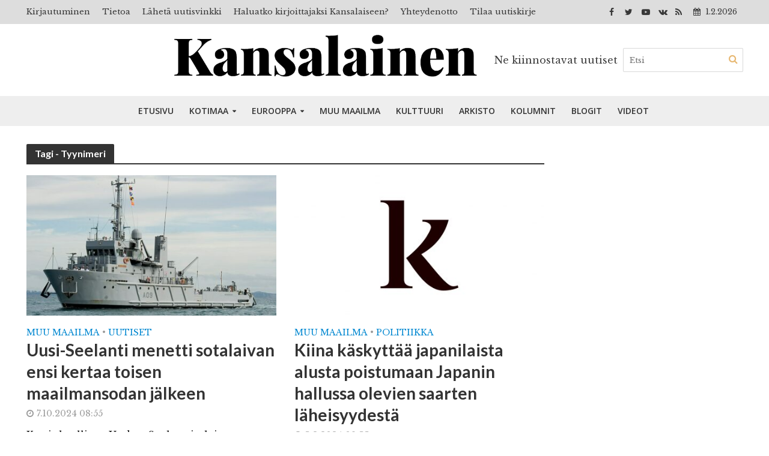

--- FILE ---
content_type: text/html; charset=UTF-8
request_url: https://www.kansalainen.fi/tag/tyynimeri/
body_size: 25261
content:
<!DOCTYPE html>
<html lang="fi">
<head>
<meta charset="UTF-8">
<meta name="viewport" content="width=device-width,initial-scale=1.0">
<link rel="pingback" href="https://www.kansalainen.fi/xmlrpc.php">
<meta name='robots' content='index, follow, max-image-preview:large, max-snippet:-1, max-video-preview:-1' />

	<!-- This site is optimized with the Yoast SEO plugin v26.6 - https://yoast.com/wordpress/plugins/seo/ -->
	<title>Tyynimeri arkistot | Kansalainen</title>
	<link rel="canonical" href="https://www.kansalainen.fi/tag/tyynimeri/" />
	<meta property="og:locale" content="fi_FI" />
	<meta property="og:type" content="article" />
	<meta property="og:title" content="Tyynimeri arkistot | Kansalainen" />
	<meta property="og:url" content="https://www.kansalainen.fi/tag/tyynimeri/" />
	<meta property="og:site_name" content="Kansalainen" />
	<meta property="og:image" content="https://www.kansalainen.fi/wp-content/uploads/Kansalainen2.jpg" />
	<meta property="og:image:width" content="1200" />
	<meta property="og:image:height" content="630" />
	<meta property="og:image:type" content="image/jpeg" />
	<meta name="twitter:card" content="summary_large_image" />
	<meta name="twitter:site" content="@KansalainenFi" />
	<script type="application/ld+json" class="yoast-schema-graph">{"@context":"https://schema.org","@graph":[{"@type":"CollectionPage","@id":"https://www.kansalainen.fi/tag/tyynimeri/","url":"https://www.kansalainen.fi/tag/tyynimeri/","name":"Tyynimeri arkistot | Kansalainen","isPartOf":{"@id":"https://www.kansalainen.fi/#website"},"primaryImageOfPage":{"@id":"https://www.kansalainen.fi/tag/tyynimeri/#primaryimage"},"image":{"@id":"https://www.kansalainen.fi/tag/tyynimeri/#primaryimage"},"thumbnailUrl":"https://www.kansalainen.fi/wp-content/uploads/1024px-HMNZS_Manawanui.jpg","breadcrumb":{"@id":"https://www.kansalainen.fi/tag/tyynimeri/#breadcrumb"},"inLanguage":"fi"},{"@type":"ImageObject","inLanguage":"fi","@id":"https://www.kansalainen.fi/tag/tyynimeri/#primaryimage","url":"https://www.kansalainen.fi/wp-content/uploads/1024px-HMNZS_Manawanui.jpg","contentUrl":"https://www.kansalainen.fi/wp-content/uploads/1024px-HMNZS_Manawanui.jpg","width":1024,"height":683,"caption":"HMNZS Manawanui. Wikimedia Commons."},{"@type":"BreadcrumbList","@id":"https://www.kansalainen.fi/tag/tyynimeri/#breadcrumb","itemListElement":[{"@type":"ListItem","position":1,"name":"Etusivu","item":"https://www.kansalainen.fi/"},{"@type":"ListItem","position":2,"name":"Tyynimeri"}]},{"@type":"WebSite","@id":"https://www.kansalainen.fi/#website","url":"https://www.kansalainen.fi/","name":"Kansalainen","description":"Ne kiinnostavat uutiset","publisher":{"@id":"https://www.kansalainen.fi/#organization"},"potentialAction":[{"@type":"SearchAction","target":{"@type":"EntryPoint","urlTemplate":"https://www.kansalainen.fi/?s={search_term_string}"},"query-input":{"@type":"PropertyValueSpecification","valueRequired":true,"valueName":"search_term_string"}}],"inLanguage":"fi"},{"@type":"Organization","@id":"https://www.kansalainen.fi/#organization","name":"Verkkomedia Kansalainen","alternateName":"Kansalainen","url":"https://www.kansalainen.fi/","logo":{"@type":"ImageObject","inLanguage":"fi","@id":"https://www.kansalainen.fi/#/schema/logo/image/","url":"https://www.kansalainen.fi/wp-content/uploads/kansal-990x556-1.jpg","contentUrl":"https://www.kansalainen.fi/wp-content/uploads/kansal-990x556-1.jpg","width":990,"height":556,"caption":"Verkkomedia Kansalainen"},"image":{"@id":"https://www.kansalainen.fi/#/schema/logo/image/"},"sameAs":["https://www.facebook.com/kansalainen.fi/","https://x.com/KansalainenFi","https://www.youtube.com/channel/UC0gofMlfZrafru0atqw4FEg"]}]}</script>
	<!-- / Yoast SEO plugin. -->


<link rel='dns-prefetch' href='//www.kansalainen.fi' />
<link rel='dns-prefetch' href='//plausible.matias.wtf' />
<link rel='dns-prefetch' href='//fonts.googleapis.com' />
<link rel='dns-prefetch' href='//hcaptcha.com' />
<link rel="alternate" type="application/rss+xml" title="Kansalainen &raquo; syöte" href="https://www.kansalainen.fi/feed/" />
<link rel="alternate" type="application/rss+xml" title="Kansalainen &raquo; kommenttien syöte" href="https://www.kansalainen.fi/comments/feed/" />
<link rel="alternate" type="application/rss+xml" title="Kansalainen &raquo; Tyynimeri avainsanan RSS-syöte" href="https://www.kansalainen.fi/tag/tyynimeri/feed/" />
<style id='wp-img-auto-sizes-contain-inline-css' type='text/css'>
img:is([sizes=auto i],[sizes^="auto," i]){contain-intrinsic-size:3000px 1500px}
/*# sourceURL=wp-img-auto-sizes-contain-inline-css */
</style>
<style id='wp-emoji-styles-inline-css' type='text/css'>

	img.wp-smiley, img.emoji {
		display: inline !important;
		border: none !important;
		box-shadow: none !important;
		height: 1em !important;
		width: 1em !important;
		margin: 0 0.07em !important;
		vertical-align: -0.1em !important;
		background: none !important;
		padding: 0 !important;
	}
/*# sourceURL=wp-emoji-styles-inline-css */
</style>
<style id='wp-block-library-inline-css' type='text/css'>
:root{--wp-block-synced-color:#7a00df;--wp-block-synced-color--rgb:122,0,223;--wp-bound-block-color:var(--wp-block-synced-color);--wp-editor-canvas-background:#ddd;--wp-admin-theme-color:#007cba;--wp-admin-theme-color--rgb:0,124,186;--wp-admin-theme-color-darker-10:#006ba1;--wp-admin-theme-color-darker-10--rgb:0,107,160.5;--wp-admin-theme-color-darker-20:#005a87;--wp-admin-theme-color-darker-20--rgb:0,90,135;--wp-admin-border-width-focus:2px}@media (min-resolution:192dpi){:root{--wp-admin-border-width-focus:1.5px}}.wp-element-button{cursor:pointer}:root .has-very-light-gray-background-color{background-color:#eee}:root .has-very-dark-gray-background-color{background-color:#313131}:root .has-very-light-gray-color{color:#eee}:root .has-very-dark-gray-color{color:#313131}:root .has-vivid-green-cyan-to-vivid-cyan-blue-gradient-background{background:linear-gradient(135deg,#00d084,#0693e3)}:root .has-purple-crush-gradient-background{background:linear-gradient(135deg,#34e2e4,#4721fb 50%,#ab1dfe)}:root .has-hazy-dawn-gradient-background{background:linear-gradient(135deg,#faaca8,#dad0ec)}:root .has-subdued-olive-gradient-background{background:linear-gradient(135deg,#fafae1,#67a671)}:root .has-atomic-cream-gradient-background{background:linear-gradient(135deg,#fdd79a,#004a59)}:root .has-nightshade-gradient-background{background:linear-gradient(135deg,#330968,#31cdcf)}:root .has-midnight-gradient-background{background:linear-gradient(135deg,#020381,#2874fc)}:root{--wp--preset--font-size--normal:16px;--wp--preset--font-size--huge:42px}.has-regular-font-size{font-size:1em}.has-larger-font-size{font-size:2.625em}.has-normal-font-size{font-size:var(--wp--preset--font-size--normal)}.has-huge-font-size{font-size:var(--wp--preset--font-size--huge)}.has-text-align-center{text-align:center}.has-text-align-left{text-align:left}.has-text-align-right{text-align:right}.has-fit-text{white-space:nowrap!important}#end-resizable-editor-section{display:none}.aligncenter{clear:both}.items-justified-left{justify-content:flex-start}.items-justified-center{justify-content:center}.items-justified-right{justify-content:flex-end}.items-justified-space-between{justify-content:space-between}.screen-reader-text{border:0;clip-path:inset(50%);height:1px;margin:-1px;overflow:hidden;padding:0;position:absolute;width:1px;word-wrap:normal!important}.screen-reader-text:focus{background-color:#ddd;clip-path:none;color:#444;display:block;font-size:1em;height:auto;left:5px;line-height:normal;padding:15px 23px 14px;text-decoration:none;top:5px;width:auto;z-index:100000}html :where(.has-border-color){border-style:solid}html :where([style*=border-top-color]){border-top-style:solid}html :where([style*=border-right-color]){border-right-style:solid}html :where([style*=border-bottom-color]){border-bottom-style:solid}html :where([style*=border-left-color]){border-left-style:solid}html :where([style*=border-width]){border-style:solid}html :where([style*=border-top-width]){border-top-style:solid}html :where([style*=border-right-width]){border-right-style:solid}html :where([style*=border-bottom-width]){border-bottom-style:solid}html :where([style*=border-left-width]){border-left-style:solid}html :where(img[class*=wp-image-]){height:auto;max-width:100%}:where(figure){margin:0 0 1em}html :where(.is-position-sticky){--wp-admin--admin-bar--position-offset:var(--wp-admin--admin-bar--height,0px)}@media screen and (max-width:600px){html :where(.is-position-sticky){--wp-admin--admin-bar--position-offset:0px}}

/*# sourceURL=wp-block-library-inline-css */
</style><style id='global-styles-inline-css' type='text/css'>
:root{--wp--preset--aspect-ratio--square: 1;--wp--preset--aspect-ratio--4-3: 4/3;--wp--preset--aspect-ratio--3-4: 3/4;--wp--preset--aspect-ratio--3-2: 3/2;--wp--preset--aspect-ratio--2-3: 2/3;--wp--preset--aspect-ratio--16-9: 16/9;--wp--preset--aspect-ratio--9-16: 9/16;--wp--preset--color--black: #000000;--wp--preset--color--cyan-bluish-gray: #abb8c3;--wp--preset--color--white: #ffffff;--wp--preset--color--pale-pink: #f78da7;--wp--preset--color--vivid-red: #cf2e2e;--wp--preset--color--luminous-vivid-orange: #ff6900;--wp--preset--color--luminous-vivid-amber: #fcb900;--wp--preset--color--light-green-cyan: #7bdcb5;--wp--preset--color--vivid-green-cyan: #00d084;--wp--preset--color--pale-cyan-blue: #8ed1fc;--wp--preset--color--vivid-cyan-blue: #0693e3;--wp--preset--color--vivid-purple: #9b51e0;--wp--preset--gradient--vivid-cyan-blue-to-vivid-purple: linear-gradient(135deg,rgb(6,147,227) 0%,rgb(155,81,224) 100%);--wp--preset--gradient--light-green-cyan-to-vivid-green-cyan: linear-gradient(135deg,rgb(122,220,180) 0%,rgb(0,208,130) 100%);--wp--preset--gradient--luminous-vivid-amber-to-luminous-vivid-orange: linear-gradient(135deg,rgb(252,185,0) 0%,rgb(255,105,0) 100%);--wp--preset--gradient--luminous-vivid-orange-to-vivid-red: linear-gradient(135deg,rgb(255,105,0) 0%,rgb(207,46,46) 100%);--wp--preset--gradient--very-light-gray-to-cyan-bluish-gray: linear-gradient(135deg,rgb(238,238,238) 0%,rgb(169,184,195) 100%);--wp--preset--gradient--cool-to-warm-spectrum: linear-gradient(135deg,rgb(74,234,220) 0%,rgb(151,120,209) 20%,rgb(207,42,186) 40%,rgb(238,44,130) 60%,rgb(251,105,98) 80%,rgb(254,248,76) 100%);--wp--preset--gradient--blush-light-purple: linear-gradient(135deg,rgb(255,206,236) 0%,rgb(152,150,240) 100%);--wp--preset--gradient--blush-bordeaux: linear-gradient(135deg,rgb(254,205,165) 0%,rgb(254,45,45) 50%,rgb(107,0,62) 100%);--wp--preset--gradient--luminous-dusk: linear-gradient(135deg,rgb(255,203,112) 0%,rgb(199,81,192) 50%,rgb(65,88,208) 100%);--wp--preset--gradient--pale-ocean: linear-gradient(135deg,rgb(255,245,203) 0%,rgb(182,227,212) 50%,rgb(51,167,181) 100%);--wp--preset--gradient--electric-grass: linear-gradient(135deg,rgb(202,248,128) 0%,rgb(113,206,126) 100%);--wp--preset--gradient--midnight: linear-gradient(135deg,rgb(2,3,129) 0%,rgb(40,116,252) 100%);--wp--preset--font-size--small: 13px;--wp--preset--font-size--medium: 20px;--wp--preset--font-size--large: 36px;--wp--preset--font-size--x-large: 42px;--wp--preset--spacing--20: 0.44rem;--wp--preset--spacing--30: 0.67rem;--wp--preset--spacing--40: 1rem;--wp--preset--spacing--50: 1.5rem;--wp--preset--spacing--60: 2.25rem;--wp--preset--spacing--70: 3.38rem;--wp--preset--spacing--80: 5.06rem;--wp--preset--shadow--natural: 6px 6px 9px rgba(0, 0, 0, 0.2);--wp--preset--shadow--deep: 12px 12px 50px rgba(0, 0, 0, 0.4);--wp--preset--shadow--sharp: 6px 6px 0px rgba(0, 0, 0, 0.2);--wp--preset--shadow--outlined: 6px 6px 0px -3px rgb(255, 255, 255), 6px 6px rgb(0, 0, 0);--wp--preset--shadow--crisp: 6px 6px 0px rgb(0, 0, 0);}:where(.is-layout-flex){gap: 0.5em;}:where(.is-layout-grid){gap: 0.5em;}body .is-layout-flex{display: flex;}.is-layout-flex{flex-wrap: wrap;align-items: center;}.is-layout-flex > :is(*, div){margin: 0;}body .is-layout-grid{display: grid;}.is-layout-grid > :is(*, div){margin: 0;}:where(.wp-block-columns.is-layout-flex){gap: 2em;}:where(.wp-block-columns.is-layout-grid){gap: 2em;}:where(.wp-block-post-template.is-layout-flex){gap: 1.25em;}:where(.wp-block-post-template.is-layout-grid){gap: 1.25em;}.has-black-color{color: var(--wp--preset--color--black) !important;}.has-cyan-bluish-gray-color{color: var(--wp--preset--color--cyan-bluish-gray) !important;}.has-white-color{color: var(--wp--preset--color--white) !important;}.has-pale-pink-color{color: var(--wp--preset--color--pale-pink) !important;}.has-vivid-red-color{color: var(--wp--preset--color--vivid-red) !important;}.has-luminous-vivid-orange-color{color: var(--wp--preset--color--luminous-vivid-orange) !important;}.has-luminous-vivid-amber-color{color: var(--wp--preset--color--luminous-vivid-amber) !important;}.has-light-green-cyan-color{color: var(--wp--preset--color--light-green-cyan) !important;}.has-vivid-green-cyan-color{color: var(--wp--preset--color--vivid-green-cyan) !important;}.has-pale-cyan-blue-color{color: var(--wp--preset--color--pale-cyan-blue) !important;}.has-vivid-cyan-blue-color{color: var(--wp--preset--color--vivid-cyan-blue) !important;}.has-vivid-purple-color{color: var(--wp--preset--color--vivid-purple) !important;}.has-black-background-color{background-color: var(--wp--preset--color--black) !important;}.has-cyan-bluish-gray-background-color{background-color: var(--wp--preset--color--cyan-bluish-gray) !important;}.has-white-background-color{background-color: var(--wp--preset--color--white) !important;}.has-pale-pink-background-color{background-color: var(--wp--preset--color--pale-pink) !important;}.has-vivid-red-background-color{background-color: var(--wp--preset--color--vivid-red) !important;}.has-luminous-vivid-orange-background-color{background-color: var(--wp--preset--color--luminous-vivid-orange) !important;}.has-luminous-vivid-amber-background-color{background-color: var(--wp--preset--color--luminous-vivid-amber) !important;}.has-light-green-cyan-background-color{background-color: var(--wp--preset--color--light-green-cyan) !important;}.has-vivid-green-cyan-background-color{background-color: var(--wp--preset--color--vivid-green-cyan) !important;}.has-pale-cyan-blue-background-color{background-color: var(--wp--preset--color--pale-cyan-blue) !important;}.has-vivid-cyan-blue-background-color{background-color: var(--wp--preset--color--vivid-cyan-blue) !important;}.has-vivid-purple-background-color{background-color: var(--wp--preset--color--vivid-purple) !important;}.has-black-border-color{border-color: var(--wp--preset--color--black) !important;}.has-cyan-bluish-gray-border-color{border-color: var(--wp--preset--color--cyan-bluish-gray) !important;}.has-white-border-color{border-color: var(--wp--preset--color--white) !important;}.has-pale-pink-border-color{border-color: var(--wp--preset--color--pale-pink) !important;}.has-vivid-red-border-color{border-color: var(--wp--preset--color--vivid-red) !important;}.has-luminous-vivid-orange-border-color{border-color: var(--wp--preset--color--luminous-vivid-orange) !important;}.has-luminous-vivid-amber-border-color{border-color: var(--wp--preset--color--luminous-vivid-amber) !important;}.has-light-green-cyan-border-color{border-color: var(--wp--preset--color--light-green-cyan) !important;}.has-vivid-green-cyan-border-color{border-color: var(--wp--preset--color--vivid-green-cyan) !important;}.has-pale-cyan-blue-border-color{border-color: var(--wp--preset--color--pale-cyan-blue) !important;}.has-vivid-cyan-blue-border-color{border-color: var(--wp--preset--color--vivid-cyan-blue) !important;}.has-vivid-purple-border-color{border-color: var(--wp--preset--color--vivid-purple) !important;}.has-vivid-cyan-blue-to-vivid-purple-gradient-background{background: var(--wp--preset--gradient--vivid-cyan-blue-to-vivid-purple) !important;}.has-light-green-cyan-to-vivid-green-cyan-gradient-background{background: var(--wp--preset--gradient--light-green-cyan-to-vivid-green-cyan) !important;}.has-luminous-vivid-amber-to-luminous-vivid-orange-gradient-background{background: var(--wp--preset--gradient--luminous-vivid-amber-to-luminous-vivid-orange) !important;}.has-luminous-vivid-orange-to-vivid-red-gradient-background{background: var(--wp--preset--gradient--luminous-vivid-orange-to-vivid-red) !important;}.has-very-light-gray-to-cyan-bluish-gray-gradient-background{background: var(--wp--preset--gradient--very-light-gray-to-cyan-bluish-gray) !important;}.has-cool-to-warm-spectrum-gradient-background{background: var(--wp--preset--gradient--cool-to-warm-spectrum) !important;}.has-blush-light-purple-gradient-background{background: var(--wp--preset--gradient--blush-light-purple) !important;}.has-blush-bordeaux-gradient-background{background: var(--wp--preset--gradient--blush-bordeaux) !important;}.has-luminous-dusk-gradient-background{background: var(--wp--preset--gradient--luminous-dusk) !important;}.has-pale-ocean-gradient-background{background: var(--wp--preset--gradient--pale-ocean) !important;}.has-electric-grass-gradient-background{background: var(--wp--preset--gradient--electric-grass) !important;}.has-midnight-gradient-background{background: var(--wp--preset--gradient--midnight) !important;}.has-small-font-size{font-size: var(--wp--preset--font-size--small) !important;}.has-medium-font-size{font-size: var(--wp--preset--font-size--medium) !important;}.has-large-font-size{font-size: var(--wp--preset--font-size--large) !important;}.has-x-large-font-size{font-size: var(--wp--preset--font-size--x-large) !important;}
/*# sourceURL=global-styles-inline-css */
</style>

<style id='classic-theme-styles-inline-css' type='text/css'>
/*! This file is auto-generated */
.wp-block-button__link{color:#fff;background-color:#32373c;border-radius:9999px;box-shadow:none;text-decoration:none;padding:calc(.667em + 2px) calc(1.333em + 2px);font-size:1.125em}.wp-block-file__button{background:#32373c;color:#fff;text-decoration:none}
/*# sourceURL=/wp-includes/css/classic-themes.min.css */
</style>
<link rel='stylesheet' id='contact-form-7-css' href='https://www.kansalainen.fi/wp-content/plugins/contact-form-7/includes/css/styles.css?ver=6.1.4' type='text/css' media='all' />
<link rel='stylesheet' id='eic_public-css' href='https://www.kansalainen.fi/wp-content/plugins/easy-image-collage/css/public.css?ver=1.13.6' type='text/css' media='screen' />
<link rel='stylesheet' id='mks_shortcodes_simple_line_icons-css' href='https://www.kansalainen.fi/wp-content/plugins/meks-flexible-shortcodes/css/simple-line/simple-line-icons.css?ver=1.3.8' type='text/css' media='screen' />
<link rel='stylesheet' id='mks_shortcodes_css-css' href='https://www.kansalainen.fi/wp-content/plugins/meks-flexible-shortcodes/css/style.css?ver=1.3.8' type='text/css' media='screen' />
<link rel='stylesheet' id='ppress-frontend-css' href='https://www.kansalainen.fi/wp-content/plugins/wp-user-avatar/assets/css/frontend.min.css?ver=4.16.8' type='text/css' media='all' />
<link rel='stylesheet' id='ppress-flatpickr-css' href='https://www.kansalainen.fi/wp-content/plugins/wp-user-avatar/assets/flatpickr/flatpickr.min.css?ver=4.16.8' type='text/css' media='all' />
<link rel='stylesheet' id='ppress-select2-css' href='https://www.kansalainen.fi/wp-content/plugins/wp-user-avatar/assets/select2/select2.min.css?ver=45cd65a0a871996be13756af1cdf0928' type='text/css' media='all' />
<link rel='stylesheet' id='herald-fonts-css' href='https://fonts.googleapis.com/css?family=Libre+Baskerville%3A400%7CLato%3A400%2C700%7COpen+Sans%3A400%2C600&#038;subset=latin%2Clatin-ext&#038;ver=1.7' type='text/css' media='all' />
<link rel='stylesheet' id='herald-main-css' href='https://www.kansalainen.fi/wp-content/themes/herald/assets/css/min.css?ver=1.7' type='text/css' media='all' />
<style id='herald-main-inline-css' type='text/css'>
.herald-site-header .header-top,.header-top .herald-in-popup,.header-top .herald-menu ul{background: #dddddd;color: #383838;}.header-top a{color: #383838;}.header-top a:hover,.header-top .herald-menu li:hover > a{color: #ffffff;}.header-top .herald-menu-popup:hover > span,.header-top .herald-menu-popup-search span:hover,.header-top .herald-menu-popup-search.herald-search-active{color: #ffffff;}#wp-calendar tbody td a{background: #0288d1;color:#FFF;}.header-middle{background-color: #ffffff;color: #3f3f3f;}.header-middle a{color: #3f3f3f;}.header-middle.herald-header-wraper,.header-middle .col-lg-12{height: 120px;}.header-middle .site-title img{max-height: 120px;}.header-middle .sub-menu{background-color: #3f3f3f;}.header-middle .sub-menu a,.header-middle .herald-search-submit:hover,.header-middle li.herald-mega-menu .col-lg-3 a:hover,.header-middle li.herald-mega-menu .col-lg-3 a:hover:after{color: #dd9933;}.header-middle .herald-menu li:hover > a,.header-middle .herald-menu-popup-search:hover > span{color: #dd9933;background-color: #3f3f3f;}.header-middle .current-menu-parent a,.header-middle .current-menu-ancestor a,.header-middle .current_page_item > a,.header-middle .current-menu-item > a{background-color: rgba(63,63,63,0.2); }.header-middle .sub-menu > li > a,.header-middle .herald-search-submit,.header-middle li.herald-mega-menu .col-lg-3 a{color: rgba(221,153,51,0.7); }.header-middle .sub-menu > li:hover > a{color: #dd9933; }.header-middle .herald-in-popup{background-color: #3f3f3f;}.header-middle .herald-menu-popup a{color: #dd9933;}.header-middle .herald-in-popup{background-color: #3f3f3f;}.header-middle .herald-search-input{color: #dd9933;}.header-middle .herald-menu-popup a{color: #dd9933;}.header-middle .herald-menu-popup > span,.header-middle .herald-search-active > span{color: #3f3f3f;}.header-middle .herald-menu-popup:hover > span,.header-middle .herald-search-active > span{background-color: #3f3f3f;color: #dd9933;}.header-bottom{background: #eeeeee;color: #333333;}.header-bottom a,.header-bottom .herald-site-header .herald-search-submit{color: #333333;}.header-bottom a:hover{color: #ffffff;}.header-bottom a:hover,.header-bottom .herald-menu li:hover > a,.header-bottom li.herald-mega-menu .col-lg-3 a:hover:after{color: #ffffff;}.header-bottom .herald-menu li:hover > a,.header-bottom .herald-menu-popup-search:hover > span{color: #ffffff;background-color: #333333;}.header-bottom .current-menu-parent a,.header-bottom .current-menu-ancestor a,.header-bottom .current_page_item > a,.header-bottom .current-menu-item > a {background-color: rgba(51,51,51,0.2); }.header-bottom .sub-menu{background-color: #333333;}.header-bottom .herald-menu li.herald-mega-menu .col-lg-3 a,.header-bottom .sub-menu > li > a,.header-bottom .herald-search-submit{color: rgba(255,255,255,0.7); }.header-bottom .herald-menu li.herald-mega-menu .col-lg-3 a:hover,.header-bottom .sub-menu > li:hover > a{color: #ffffff; }.header-bottom .sub-menu > li > a,.header-bottom .herald-search-submit{color: rgba(255,255,255,0.7); }.header-bottom .sub-menu > li:hover > a{color: #ffffff; }.header-bottom .herald-in-popup{background-color: #333333;}.header-bottom .herald-menu-popup a{color: #ffffff;}.header-bottom .herald-in-popup,.header-bottom .herald-search-input{background-color: #333333;}.header-bottom .herald-menu-popup a,.header-bottom .herald-search-input{color: #ffffff;}.header-bottom .herald-menu-popup > span,.header-bottom .herald-search-active > span{color: #333333;}.header-bottom .herald-menu-popup:hover > span,.header-bottom .herald-search-active > span{background-color: #333333;color: #ffffff;}.herald-header-sticky{background: #eeeeee;color: #333333;}.herald-header-sticky a{color: #333333;}.herald-header-sticky .herald-menu li:hover > a{color: #ffffff;background-color: #333333;}.herald-header-sticky .sub-menu{background-color: #333333;}.herald-header-sticky .sub-menu a{color: #ffffff;}.herald-header-sticky .sub-menu > li:hover > a{color: #eeeeee;}.herald-header-sticky .herald-in-popup,.herald-header-sticky .herald-search-input{background-color: #333333;}.herald-header-sticky .herald-menu-popup a{color: #ffffff;}.herald-header-sticky .herald-menu-popup > span,.herald-header-sticky .herald-search-active > span{color: #333333;}.herald-header-sticky .herald-menu-popup:hover > span,.herald-header-sticky .herald-search-active > span{background-color: #333333;color: #ffffff;}.herald-header-sticky .herald-search-input,.herald-header-sticky .herald-search-submit{color: #ffffff;}.herald-header-sticky .herald-menu li:hover > a,.herald-header-sticky .herald-menu-popup-search:hover > span{color: #ffffff;background-color: #333333;}.header-trending{background: #eeeeee;color: #666666;}.header-trending a{color: #666666;}.header-trending a:hover{color: #111111;}body { background-color: #ffffff;color: #444444;font-family: 'Libre Baskerville';font-weight: 400;}.herald-site-content{background-color:#ffffff;}h1, h2, h3, h4, h5, h6,.h1, .h2, .h3, .h4, .h5, .h6, .h7{font-family: 'Lato';font-weight: 700;}.header-middle .herald-menu,.header-bottom .herald-menu,.herald-header-sticky .herald-menu,.herald-mobile-nav{font-family: 'Open Sans';font-weight: 600;}.herald-menu li.herald-mega-menu .herald-ovrld .meta-category a{font-family: 'Libre Baskerville';font-weight: 400;}.herald-entry-content blockquote p{color: #0288d1;}pre {background: rgba(68,68,68,0.06);border: 1px solid rgba(68,68,68,0.2);}thead {background: rgba(68,68,68,0.06);}a,.entry-title a:hover,.herald-menu .sub-menu li .meta-category a{color: #0288d1;}.entry-meta-wrapper .entry-meta span:before,.entry-meta-wrapper .entry-meta a:before,.entry-meta-wrapper .entry-meta .meta-item:before,.entry-meta-wrapper .entry-meta div,li.herald-mega-menu .sub-menu .entry-title a,.entry-meta-wrapper .herald-author-twitter{color: #444444;}.herald-mod-title h1,.herald-mod-title h2,.herald-mod-title h4{color: #ffffff;}.herald-mod-head:after,.herald-mod-title .herald-color,.widget-title:after,.widget-title span{color: #ffffff;background-color: #333333;}.herald-mod-title .herald-color a{color: #ffffff;}.herald-ovrld .meta-category a,.herald-fa-wrapper .meta-category a{background-color: #0288d1;}.meta-tags a,.widget_tag_cloud a,.herald-share-meta:after{background: rgba(51,51,51,0.1);}h1, h2, h3, h4, h5, h6,.entry-title a {color: #333333;}.herald-pagination .page-numbers,.herald-mod-subnav a,.herald-mod-actions a,.herald-slider-controls div,.meta-tags a,.widget.widget_tag_cloud a,.herald-sidebar .mks_autor_link_wrap a,.mks_themeforest_widget .mks_read_more a,.herald-read-more{color: #444444;}.widget.widget_tag_cloud a:hover,.entry-content .meta-tags a:hover{background-color: #0288d1;color: #FFF;}.herald-pagination .prev.page-numbers,.herald-pagination .next.page-numbers,.herald-pagination .prev.page-numbers:hover,.herald-pagination .next.page-numbers:hover,.herald-pagination .page-numbers.current,.herald-pagination .page-numbers.current:hover,.herald-next a,.herald-pagination .herald-next a:hover,.herald-prev a,.herald-pagination .herald-prev a:hover,.herald-load-more a,.herald-load-more a:hover,.entry-content .herald-search-submit,.herald-mod-desc .herald-search-submit,.wpcf7-submit{background-color:#0288d1;color: #FFF;}.herald-pagination .page-numbers:hover{background-color: rgba(68,68,68,0.1);}.widget a,.recentcomments a,.widget a:hover,.herald-sticky-next a:hover,.herald-sticky-prev a:hover,.herald-mod-subnav a:hover,.herald-mod-actions a:hover,.herald-slider-controls div:hover,.meta-tags a:hover,.widget_tag_cloud a:hover,.mks_autor_link_wrap a:hover,.mks_themeforest_widget .mks_read_more a:hover,.herald-read-more:hover,.widget .entry-title a:hover,li.herald-mega-menu .sub-menu .entry-title a:hover,.entry-meta-wrapper .meta-item:hover a,.entry-meta-wrapper .meta-item:hover a:before,.entry-meta-wrapper .herald-share:hover > span,.entry-meta-wrapper .herald-author-name:hover,.entry-meta-wrapper .herald-author-twitter:hover,.entry-meta-wrapper .herald-author-twitter:hover:before{color:#0288d1;}.widget ul li a,.widget .entry-title a,.herald-author-name,.entry-meta-wrapper .meta-item,.entry-meta-wrapper .meta-item span,.entry-meta-wrapper .meta-item a,.herald-mod-actions a{color: #444444;}.widget li:before{background: rgba(68,68,68,0.3);}.widget_categories .count{background: #0288d1;color: #FFF;}input[type="submit"],.spinner > div{background-color: #0288d1;}.herald-mod-actions a:hover,.comment-body .edit-link a,.herald-breadcrumbs a:hover{color:#0288d1;}.herald-header-wraper .herald-soc-nav a:hover,.meta-tags span,li.herald-mega-menu .herald-ovrld .entry-title a,li.herald-mega-menu .herald-ovrld .entry-title a:hover,.herald-ovrld .entry-meta .herald-reviews i:before{color: #FFF;}.entry-meta .meta-item, .entry-meta span, .entry-meta a,.meta-category span,.post-date,.recentcomments,.rss-date,.comment-metadata a,.entry-meta a:hover,.herald-menu li.herald-mega-menu .col-lg-3 a:after,.herald-breadcrumbs,.herald-breadcrumbs a,.entry-meta .herald-reviews i:before{color: #999999;}.herald-lay-a .herald-lay-over{background: #ffffff;}.herald-pagination a:hover,input[type="submit"]:hover,.entry-content .herald-search-submit:hover,.wpcf7-submit:hover,.herald-fa-wrapper .meta-category a:hover,.herald-ovrld .meta-category a:hover,.herald-mod-desc .herald-search-submit:hover,.herald-single-sticky .herald-share li a:hover{cursor: pointer;text-decoration: none;background-image: -moz-linear-gradient(left,rgba(0,0,0,0.1) 0%,rgba(0,0,0,0.1) 100%);background-image: -webkit-gradient(linear,left top,right top,color-stop(0%,rgba(0,0,0,0.1)),color-stop(100%,rgba(0,0,0,0.1)));background-image: -webkit-linear-gradient(left,rgba(0,0,0,0.1) 0%,rgba(0,0,0,0.1) 100%);background-image: -o-linear-gradient(left,rgba(0,0,0,0.1) 0%,rgba(0,0,0,0.1) 100%);background-image: -ms-linear-gradient(left,rgba(0,0,0,0.1) 0%,rgba(0,0,0,0.1) 100%);background-image: linear-gradient(to right,rgba(0,0,0,0.1) 0%,rgba(0,0,0,0.1) 100%);}.herald-sticky-next a,.herald-sticky-prev a{color: #444444;}.herald-sticky-prev a:before,.herald-sticky-next a:before,.herald-comment-action,.meta-tags span,.herald-entry-content .herald-link-pages a{background: #444444;}.herald-sticky-prev a:hover:before,.herald-sticky-next a:hover:before,.herald-comment-action:hover,div.mejs-controls .mejs-time-rail .mejs-time-current,.herald-entry-content .herald-link-pages a:hover{background: #0288d1;} .herald-site-footer{background: #222222;color: #dddddd;}.herald-site-footer .widget-title span{color: #dddddd;background: transparent;}.herald-site-footer .widget-title:before{background:#dddddd;}.herald-site-footer .widget-title:after,.herald-site-footer .widget_tag_cloud a{background: rgba(221,221,221,0.1);}.herald-site-footer .widget li:before{background: rgba(221,221,221,0.3);}.herald-site-footer a,.herald-site-footer .widget a:hover,.herald-site-footer .widget .meta-category a,.herald-site-footer .herald-slider-controls .owl-prev:hover,.herald-site-footer .herald-slider-controls .owl-next:hover,.herald-site-footer .herald-slider-controls .herald-mod-actions:hover{color: #0288d1;}.herald-site-footer .widget a,.herald-site-footer .mks_author_widget h3{color: #dddddd;}.herald-site-footer .entry-meta .meta-item, .herald-site-footer .entry-meta span, .herald-site-footer .entry-meta a, .herald-site-footer .meta-category span, .herald-site-footer .post-date, .herald-site-footer .recentcomments, .herald-site-footer .rss-date, .herald-site-footer .comment-metadata a{color: #aaaaaa;}.herald-site-footer .mks_author_widget .mks_autor_link_wrap a, .herald-site-footer.mks_read_more a, .herald-site-footer .herald-read-more,.herald-site-footer .herald-slider-controls .owl-prev, .herald-site-footer .herald-slider-controls .owl-next, .herald-site-footer .herald-mod-wrap .herald-mod-actions a{border-color: rgba(221,221,221,0.2);}.herald-site-footer .mks_author_widget .mks_autor_link_wrap a:hover, .herald-site-footer.mks_read_more a:hover, .herald-site-footer .herald-read-more:hover,.herald-site-footer .herald-slider-controls .owl-prev:hover, .herald-site-footer .herald-slider-controls .owl-next:hover, .herald-site-footer .herald-mod-wrap .herald-mod-actions a:hover{border-color: rgba(2,136,209,0.5);}.herald-site-footer .widget_search .herald-search-input{color: #222222;}.herald-site-footer .widget_tag_cloud a:hover{background:#0288d1;color:#FFF;}.footer-bottom a{color:#dddddd;}.footer-bottom a:hover,.footer-bottom .herald-copyright a{color:#0288d1;}.footer-bottom .herald-menu li:hover > a{color: #0288d1;}.footer-bottom .sub-menu{background-color: rgba(0,0,0,0.5);} .herald-pagination{border-top: 1px solid rgba(51,51,51,0.1);}.entry-content a:hover,.comment-respond a:hover,.comment-reply-link:hover{border-bottom: 2px solid #0288d1;}.footer-bottom .herald-copyright a:hover{border-bottom: 2px solid #0288d1;}.herald-slider-controls .owl-prev,.herald-slider-controls .owl-next,.herald-mod-wrap .herald-mod-actions a{border: 1px solid rgba(68,68,68,0.2);}.herald-slider-controls .owl-prev:hover,.herald-slider-controls .owl-next:hover,.herald-mod-wrap .herald-mod-actions a:hover,.herald-author .herald-socials-actions .herald-mod-actions a:hover {border-color: rgba(2,136,209,0.5);}.herald-pagination,.herald-link-pages,#wp-calendar thead th,#wp-calendar tbody td,#wp-calendar tbody td:last-child{border-color: rgba(68,68,68,0.1);}.herald-lay-h:after,.herald-site-content .herald-related .herald-lay-h:after,.herald-lay-e:after,.herald-site-content .herald-related .herald-lay-e:after,.herald-lay-j:after,.herald-site-content .herald-related .herald-lay-j:after,.herald-lay-l:after,.herald-site-content .herald-related .herald-lay-l:after {background-color: rgba(68,68,68,0.1);}input[type="text"], input[type="email"], input[type="url"], input[type="tel"], input[type="number"], input[type="date"], input[type="password"], select, textarea,.herald-single-sticky,td,th,table,.mks_author_widget .mks_autor_link_wrap a,.mks_read_more a,.herald-read-more{border-color: rgba(68,68,68,0.2);}.entry-content .herald-search-input,.herald-fake-button,input[type="text"]:focus, input[type="email"]:focus, input[type="url"]:focus, input[type="tel"]:focus, input[type="number"]:focus, input[type="date"]:focus, input[type="password"]:focus, textarea:focus{border-color: rgba(68,68,68,0.3);}.mks_author_widget .mks_autor_link_wrap a:hover,.mks_read_more a:hover,.herald-read-more:hover{border-color: rgba(2,136,209,0.5);}.comment-form,.herald-gray-area,.entry-content .herald-search-form,.herald-mod-desc .herald-search-form{background-color: rgba(68,68,68,0.06);border: 1px solid rgba(68,68,68,0.15);}.herald-boxed .herald-breadcrumbs{background-color: rgba(68,68,68,0.06);}.herald-breadcrumbs{border-color: rgba(68,68,68,0.15);}.single .herald-entry-content .herald-ad,.archive .herald-posts .herald-ad{border-top: 1px solid rgba(68,68,68,0.15);}.archive .herald-posts .herald-ad{border-bottom: 1px solid rgba(68,68,68,0.15);}li.comment .comment-body:after{background-color: rgba(68,68,68,0.06);}.herald-pf-invert .entry-title a:hover .herald-format-icon{background: #0288d1;}.herald-responsive-header,.herald-mobile-nav,.herald-responsive-header .herald-menu-popup-search .fa{color: #333333;background: #eeeeee;}.herald-responsive-header a{color: #333333;}.herald-mobile-nav li a{color: #333333;}.herald-mobile-nav li a,.herald-mobile-nav .herald-mega-menu.herald-mega-menu-classic>.sub-menu>li>a{border-bottom: 1px solid rgba(51,51,51,0.15);}.herald-mobile-nav{border-right: 1px solid rgba(51,51,51,0.15);}.herald-mobile-nav li a:hover{color: #fff;background-color: #ffffff;}.herald-menu-toggler{color: #3f3f3f;border-color: rgba(51,51,51,0.15);}.herald-goto-top{color: #ffffff;background-color: #333333;}.herald-goto-top:hover{background-color: #0288d1;}.herald-responsive-header .herald-menu-popup > span,.herald-responsive-header .herald-search-active > span{color: #333333;}.herald-responsive-header .herald-menu-popup-search .herald-in-popup{background: #ffffff;}.herald-responsive-header .herald-search-input,.herald-responsive-header .herald-menu-popup-search .herald-search-submit{color: #444444;}.site-title a{text-transform: none;}.site-description{text-transform: none;}.main-navigation{text-transform: uppercase;}.entry-title{text-transform: none;}.meta-category a{text-transform: uppercase;}.herald-mod-title{text-transform: none;}.herald-sidebar .widget-title{text-transform: none;}.herald-site-footer .widget-title{text-transform: none;}.fa-post-thumbnail:before, .herald-ovrld .herald-post-thumbnail span:before, .herald-ovrld .herald-post-thumbnail a:before { opacity: 0.3; }.herald-fa-item:hover .fa-post-thumbnail:before, .herald-ovrld:hover .herald-post-thumbnail a:before, .herald-ovrld:hover .herald-post-thumbnail span:before{ opacity: 0.6; }@media only screen and (min-width: 1249px) {.herald-site-header .header-top,.header-middle,.header-bottom,.herald-header-sticky,.header-trending{ display:block !important;}.herald-responsive-header,.herald-mobile-nav{display:none !important;}.herald-site-content {margin-top: 0 !important;}.herald-mega-menu .sub-menu {display: block;}}
/*# sourceURL=herald-main-inline-css */
</style>
<link rel='stylesheet' id='herald_child_load_scripts-css' href='https://www.kansalainen.fi/wp-content/themes/herald-child/style.css?ver=1.7' type='text/css' media='screen' />
<link rel='stylesheet' id='meks-ads-widget-css' href='https://www.kansalainen.fi/wp-content/plugins/meks-easy-ads-widget/css/style.css?ver=2.0.9' type='text/css' media='all' />
<link rel='stylesheet' id='meks-author-widget-css' href='https://www.kansalainen.fi/wp-content/plugins/meks-smart-author-widget/css/style.css?ver=1.1.5' type='text/css' media='all' />
<link rel='stylesheet' id='meks-social-widget-css' href='https://www.kansalainen.fi/wp-content/plugins/meks-smart-social-widget/css/style.css?ver=1.6.5' type='text/css' media='all' />
<link rel='stylesheet' id='heateor_sss_frontend_css-css' href='https://www.kansalainen.fi/wp-content/plugins/sassy-social-share/public/css/sassy-social-share-public.css?ver=3.3.79' type='text/css' media='all' />
<style id='heateor_sss_frontend_css-inline-css' type='text/css'>
.heateor_sss_button_instagram span.heateor_sss_svg,a.heateor_sss_instagram span.heateor_sss_svg{background:radial-gradient(circle at 30% 107%,#fdf497 0,#fdf497 5%,#fd5949 45%,#d6249f 60%,#285aeb 90%)}div.heateor_sss_horizontal_sharing a.heateor_sss_button_instagram span:hover{background:#B9B9B9!important;}div.heateor_sss_standard_follow_icons_container a.heateor_sss_button_instagram span:hover{background:#B9B9B9}div.heateor_sss_vertical_sharing a.heateor_sss_button_instagram span:hover{background:#cc78e0!important;}div.heateor_sss_floating_follow_icons_container a.heateor_sss_button_instagram span:hover{background:#cc78e0}.heateor_sss_horizontal_sharing .heateor_sss_svg,.heateor_sss_standard_follow_icons_container .heateor_sss_svg{color:#fff;border-width:0px;border-style:solid;border-color:transparent}.heateor_sss_horizontal_sharing .heateorSssTCBackground{color:#666}.heateor_sss_horizontal_sharing span.heateor_sss_svg:hover,.heateor_sss_standard_follow_icons_container span.heateor_sss_svg:hover{background-color:#B9B9B9!important;background:#B9B9B9!importantborder-color:transparent;}.heateor_sss_vertical_sharing span.heateor_sss_svg,.heateor_sss_floating_follow_icons_container span.heateor_sss_svg{color:#fff;border-width:0px;border-style:solid;border-color:transparent;}.heateor_sss_vertical_sharing .heateorSssTCBackground{color:#666;}.heateor_sss_vertical_sharing span.heateor_sss_svg:hover,.heateor_sss_floating_follow_icons_container span.heateor_sss_svg:hover{background-color:#cc78e0!important;background:#cc78e0!important;border-color:transparent;}@media screen and (max-width:783px) {.heateor_sss_vertical_sharing{display:none!important}}@media screen and (min-width:783px){.heateor_sss_whatsapp_count, .heateorSssWhatsappBackground{display:none!important}}div.heateor_sss_sharing_title{text-align:center}div.heateor_sss_sharing_ul{width:100%;text-align:center;}div.heateor_sss_horizontal_sharing div.heateor_sss_sharing_ul a{float:none!important;display:inline-block;}
/*# sourceURL=heateor_sss_frontend_css-inline-css */
</style>
<script type="text/javascript" src="https://www.kansalainen.fi/wp-includes/js/jquery/jquery.min.js?ver=3.7.1" id="jquery-core-js"></script>
<script type="text/javascript" src="https://www.kansalainen.fi/wp-includes/js/jquery/jquery-migrate.min.js?ver=3.4.1" id="jquery-migrate-js"></script>
<script type="text/javascript" src="https://www.kansalainen.fi/wp-content/plugins/wp-user-avatar/assets/flatpickr/flatpickr.min.js?ver=4.16.8" id="ppress-flatpickr-js"></script>
<script type="text/javascript" src="https://www.kansalainen.fi/wp-content/plugins/wp-user-avatar/assets/select2/select2.min.js?ver=4.16.8" id="ppress-select2-js"></script>
<script type="text/javascript" defer data-domain='kansalainen.fi' data-api='https://plausible.matias.wtf/api/event' data-cfasync='false' event-author='Esa Paloniemi' event-category="Muu maailma" event-category="Uutiset" event-post_tag="Etelämeri" event-post_tag="HMNZS Manawanui" event-post_tag="kuninkaallinen laivasto" event-post_tag="kuninkaalliset" event-post_tag="Samoa" event-post_tag="Samoa-saaret" event-post_tag="sotahistoria" event-post_tag="toinen maailmansota" event-post_tag="Tyynimeri" event-post_tag="Uusi-Seelanti" event-user_logged_in='no' src="https://plausible.matias.wtf/js/plausible.outbound-links.file-downloads.tagged-events.pageview-props.compat.hash.js?ver=2.5.0" id="plausible"></script>
<script type="text/javascript" id="plausible-analytics-js-after">
/* <![CDATA[ */
window.plausible = window.plausible || function() { (window.plausible.q = window.plausible.q || []).push(arguments) }
//# sourceURL=plausible-analytics-js-after
/* ]]> */
</script>
<link rel="https://api.w.org/" href="https://www.kansalainen.fi/wp-json/" /><link rel="alternate" title="JSON" type="application/json" href="https://www.kansalainen.fi/wp-json/wp/v2/tags/6588" /><link rel="EditURI" type="application/rsd+xml" title="RSD" href="https://www.kansalainen.fi/xmlrpc.php?rsd" />

<style type="text/css">.eic-image .eic-image-caption {bottom: 0;left: 0;right: 0;text-align: left;font-size: 12px;color: rgba(255,255,255,1);background-color: rgba(0,0,0,0.7);}</style><script type="text/javascript">
(function(url){
	if(/(?:Chrome\/26\.0\.1410\.63 Safari\/537\.31|WordfenceTestMonBot)/.test(navigator.userAgent)){ return; }
	var addEvent = function(evt, handler) {
		if (window.addEventListener) {
			document.addEventListener(evt, handler, false);
		} else if (window.attachEvent) {
			document.attachEvent('on' + evt, handler);
		}
	};
	var removeEvent = function(evt, handler) {
		if (window.removeEventListener) {
			document.removeEventListener(evt, handler, false);
		} else if (window.detachEvent) {
			document.detachEvent('on' + evt, handler);
		}
	};
	var evts = 'contextmenu dblclick drag dragend dragenter dragleave dragover dragstart drop keydown keypress keyup mousedown mousemove mouseout mouseover mouseup mousewheel scroll'.split(' ');
	var logHuman = function() {
		if (window.wfLogHumanRan) { return; }
		window.wfLogHumanRan = true;
		var wfscr = document.createElement('script');
		wfscr.type = 'text/javascript';
		wfscr.async = true;
		wfscr.src = url + '&r=' + Math.random();
		(document.getElementsByTagName('head')[0]||document.getElementsByTagName('body')[0]).appendChild(wfscr);
		for (var i = 0; i < evts.length; i++) {
			removeEvent(evts[i], logHuman);
		}
	};
	for (var i = 0; i < evts.length; i++) {
		addEvent(evts[i], logHuman);
	}
})('//www.kansalainen.fi/?wordfence_lh=1&hid=FD99EF61268FA7FD529B3CE13EACE3CD');
</script><style>
.h-captcha{position:relative;display:block;margin-bottom:2rem;padding:0;clear:both}.h-captcha[data-size="normal"]{width:302px;height:76px}.h-captcha[data-size="compact"]{width:158px;height:138px}.h-captcha[data-size="invisible"]{display:none}.h-captcha iframe{z-index:1}.h-captcha::before{content:"";display:block;position:absolute;top:0;left:0;background:url(https://www.kansalainen.fi/wp-content/plugins/hcaptcha-for-forms-and-more/assets/images/hcaptcha-div-logo.svg) no-repeat;border:1px solid #fff0;border-radius:4px;box-sizing:border-box}.h-captcha::after{content:"The hCaptcha loading is delayed until user interaction.";font-family:-apple-system,system-ui,BlinkMacSystemFont,"Segoe UI",Roboto,Oxygen,Ubuntu,"Helvetica Neue",Arial,sans-serif;font-size:10px;font-weight:500;position:absolute;top:0;bottom:0;left:0;right:0;box-sizing:border-box;color:#bf1722;opacity:0}.h-captcha:not(:has(iframe))::after{animation:hcap-msg-fade-in .3s ease forwards;animation-delay:2s}.h-captcha:has(iframe)::after{animation:none;opacity:0}@keyframes hcap-msg-fade-in{to{opacity:1}}.h-captcha[data-size="normal"]::before{width:302px;height:76px;background-position:93.8% 28%}.h-captcha[data-size="normal"]::after{width:302px;height:76px;display:flex;flex-wrap:wrap;align-content:center;line-height:normal;padding:0 75px 0 10px}.h-captcha[data-size="compact"]::before{width:158px;height:138px;background-position:49.9% 78.8%}.h-captcha[data-size="compact"]::after{width:158px;height:138px;text-align:center;line-height:normal;padding:24px 10px 10px 10px}.h-captcha[data-theme="light"]::before,body.is-light-theme .h-captcha[data-theme="auto"]::before,.h-captcha[data-theme="auto"]::before{background-color:#fafafa;border:1px solid #e0e0e0}.h-captcha[data-theme="dark"]::before,body.is-dark-theme .h-captcha[data-theme="auto"]::before,html.wp-dark-mode-active .h-captcha[data-theme="auto"]::before,html.drdt-dark-mode .h-captcha[data-theme="auto"]::before{background-image:url(https://www.kansalainen.fi/wp-content/plugins/hcaptcha-for-forms-and-more/assets/images/hcaptcha-div-logo-white.svg);background-repeat:no-repeat;background-color:#333;border:1px solid #f5f5f5}@media (prefers-color-scheme:dark){.h-captcha[data-theme="auto"]::before{background-image:url(https://www.kansalainen.fi/wp-content/plugins/hcaptcha-for-forms-and-more/assets/images/hcaptcha-div-logo-white.svg);background-repeat:no-repeat;background-color:#333;border:1px solid #f5f5f5}}.h-captcha[data-theme="custom"]::before{background-color:initial}.h-captcha[data-size="invisible"]::before,.h-captcha[data-size="invisible"]::after{display:none}.h-captcha iframe{position:relative}div[style*="z-index: 2147483647"] div[style*="border-width: 11px"][style*="position: absolute"][style*="pointer-events: none"]{border-style:none}
</style>
<!-- Begin TradeTracker SuperTag Code -->
<script type="text/javascript">

    var _TradeTrackerTagOptions = {
        t: 'a',
        s: '291931',
        chk: 'a3e4daa4a945d0215e9a08c26cac7323',
        overrideOptions: {}
    };

    (function() {var tt = document.createElement('script'), s = document.getElementsByTagName('script')[0]; tt.setAttribute('type', 'text/javascript'); tt.setAttribute('src', (document.location.protocol == 'https:' ? 'https' : 'http') + '://tm.tradetracker.net/tag?t=' + _TradeTrackerTagOptions.t + '&amp;s=' + _TradeTrackerTagOptions.s + '&amp;chk=' + _TradeTrackerTagOptions.chk); s.parentNode.insertBefore(tt, s);})();
</script>
<!-- End TradeTracker SuperTag Code -->


<meta name="tradetracker-site-verification" content="85a3c7ebc655a7736b70a39d011f37ce17194bdc" />

<!-- Begin analytics opt out Code -->

<!-- end analytics opt out Code -->

<script type="text/javascript">
  window._taboola = window._taboola || [];
  _taboola.push({article:'auto'});
  !function (e, f, u, i) {
    if (!document.getElementById(i)){
      e.async = 1;
      e.src = u;
      e.id = i;
      f.parentNode.insertBefore(e, f);
    }
  }(document.createElement('script'),
  document.getElementsByTagName('script')[0],
  '//cdn.taboola.com/libtrc/kansalainen-network/loader.js',
  'tb_loader_script');
  if(window.performance && typeof window.performance.mark == 'function')
    {window.performance.mark('tbl_ic');}
</script> <style>
span[data-name="hcap-cf7"] .h-captcha{margin-bottom:0}span[data-name="hcap-cf7"]~input[type="submit"],span[data-name="hcap-cf7"]~button[type="submit"]{margin-top:2rem}
</style>
<link rel="icon" href="https://www.kansalainen.fi/wp-content/uploads/cropped-kansal-1-150x150.jpg" sizes="32x32" />
<link rel="icon" href="https://www.kansalainen.fi/wp-content/uploads/cropped-kansal-1-300x300.jpg" sizes="192x192" />
<link rel="apple-touch-icon" href="https://www.kansalainen.fi/wp-content/uploads/cropped-kansal-1-300x300.jpg" />
<meta name="msapplication-TileImage" content="https://www.kansalainen.fi/wp-content/uploads/cropped-kansal-1-300x300.jpg" />
<style type="text/css">.wp-caption-text { position: relative; bottom: 0; background: none; color: #333; padding-left: 0; } .wp-caption-text { max-width: 100%; width: 100%; } .entry-content { color: #181818; }</style>		<style type="text/css" id="wp-custom-css">
			.entry-content {
    color: #1c1c1c;
}		</style>
		</head>

<body class="archive tag tag-tyynimeri tag-6588 wp-theme-herald wp-child-theme-herald-child chrome">
<script type="text/javascript">
  window._taboola = window._taboola || [];
  _taboola.push({flush: true});
</script> 





	<header id="header" class="herald-site-header">

											<div class="header-top hidden-xs hidden-sm">
	<div class="container">
		<div class="row">
			<div class="col-lg-12">
				
												<div class="hel-l">
											<nav class="secondary-navigation herald-menu">	
		<ul id="menu-ylavalikko" class="menu"><li id="menu-item-1085" class="menu-item menu-item-type-custom menu-item-object-custom menu-item-1085"><a href="https://www.kansalainen.fi/kirjautuminen">Kirjautuminen</a></li>
<li id="menu-item-779" class="menu-item menu-item-type-post_type menu-item-object-page menu-item-779"><a href="https://www.kansalainen.fi/tietoa/">Tietoa</a></li>
<li id="menu-item-5150" class="menu-item menu-item-type-post_type menu-item-object-page menu-item-5150"><a href="https://www.kansalainen.fi/laheta-uutisvinkki/">Lähetä uutisvinkki</a></li>
<li id="menu-item-5748" class="menu-item menu-item-type-post_type menu-item-object-page menu-item-5748"><a href="https://www.kansalainen.fi/kirjoittajaksi/">Haluatko kirjoittajaksi Kansalaiseen?</a></li>
<li id="menu-item-5227" class="menu-item menu-item-type-post_type menu-item-object-page menu-item-5227"><a href="https://www.kansalainen.fi/yhteydenotto/">Yhteydenotto</a></li>
<li id="menu-item-64666" class="menu-item menu-item-type-post_type menu-item-object-page menu-item-64666"><a href="https://www.kansalainen.fi/uutiskirje/">Tilaa uutiskirje</a></li>
</ul></nav>
									</div>
				
												<div class="hel-r">
													<ul id="menu-somevalikko" class="herald-soc-nav"><li id="menu-item-85974" class="menu-item menu-item-type-custom menu-item-object-custom menu-item-85974"><a href="https://www.facebook.com/kansalainen.fi"><span class="herald-social-name">Facebook</span></a></li>
<li id="menu-item-24545" class="menu-item menu-item-type-custom menu-item-object-custom menu-item-24545"><a href="https://twitter.com/KansalainenFi"><span class="herald-social-name">Twitter</span></a></li>
<li id="menu-item-68368" class="menu-item menu-item-type-custom menu-item-object-custom menu-item-68368"><a href="https://www.youtube.com/channel/UC0gofMlfZrafru0atqw4FEg"><span class="herald-social-name">Youtube</span></a></li>
<li id="menu-item-68369" class="menu-item menu-item-type-custom menu-item-object-custom menu-item-68369"><a href="https://vk.com/public147618760"><span class="herald-social-name">VK</span></a></li>
<li id="menu-item-70507" class="menu-item menu-item-type-custom menu-item-object-custom menu-item-70507"><a href="https://www.kansalainen.fi/feed/"><span class="herald-social-name">RSS</span></a></li>
</ul>											<span class="herald-calendar"><i class="fa fa-calendar"></i>1.2.2026</span>									</div>
				
								
			</div>
		</div>
	</div>
</div>							<div class="header-middle herald-header-wraper hidden-xs hidden-sm">
	<div class="container">
		<div class="row">
				<div class="col-lg-12 hel-el">
				
										
															<div class="hel-c herald-go-hor">
													<div class="site-branding">
				<span class="site-title h1"><a href="https://www.kansalainen.fi/" rel="home"><img class="herald-logo" src="https://www.kansalainen.fi/wp-content/uploads/kansalainen2-1.png" alt="Kansalainen" ></a></span>
	</div>
													<span class="site-description">Ne kiinnostavat uutiset</span>											</div>
					
															<div class="hel-r herald-go-hor">
																										<form class="herald-search-form" action="https://www.kansalainen.fi/" method="get">
	<input name="s" class="herald-search-input" type="text" value="" placeholder="Etsi" /><button type="submit" class="herald-search-submit"></button>
</form>											</div>
								
					
				
				</div>
		</div>
		</div>
</div>							<div class="header-bottom herald-header-wraper hidden-sm hidden-xs">
	<div class="container">
		<div class="row">
				<div class="col-lg-12 hel-el">
				
										
															<div class="hel-c">
													<nav class="main-navigation herald-menu">	
				<ul id="menu-valikko" class="menu"><li id="menu-item-89" class="menu-item menu-item-type-custom menu-item-object-custom menu-item-home menu-item-89"><a href="http://www.kansalainen.fi">Etusivu</a><li id="menu-item-22589" class="menu-item menu-item-type-taxonomy menu-item-object-category menu-item-has-children menu-item-22589"><a href="https://www.kansalainen.fi/category/kotimaa/">Kotimaa</a>
<ul class="sub-menu">
	<li id="menu-item-22594" class="menu-item menu-item-type-taxonomy menu-item-object-category menu-item-22594"><a href="https://www.kansalainen.fi/category/kotimaa/politiikka-kotimaa/">Politiikka</a>	<li id="menu-item-22598" class="menu-item menu-item-type-taxonomy menu-item-object-category menu-item-22598"><a href="https://www.kansalainen.fi/category/kotimaa/talous-kotimaa/">Talous</a>	<li id="menu-item-22595" class="menu-item menu-item-type-taxonomy menu-item-object-category menu-item-22595"><a href="https://www.kansalainen.fi/category/kotimaa/rikos-kotimaa/">Rikos</a>	<li id="menu-item-22590" class="menu-item menu-item-type-taxonomy menu-item-object-category menu-item-22590"><a href="https://www.kansalainen.fi/category/kotimaa/maahanmuutto-kotimaa/">Maahanmuutto</a></ul>
<li id="menu-item-22585" class="menu-item menu-item-type-taxonomy menu-item-object-category menu-item-has-children menu-item-22585"><a href="https://www.kansalainen.fi/category/eu/">Eurooppa</a>
<ul class="sub-menu">
	<li id="menu-item-22586" class="menu-item menu-item-type-taxonomy menu-item-object-category menu-item-22586"><a href="https://www.kansalainen.fi/category/eu/politiikka-ulkomaat/">Politiikka</a>	<li id="menu-item-22597" class="menu-item menu-item-type-taxonomy menu-item-object-category menu-item-22597"><a href="https://www.kansalainen.fi/category/eu/talous-ulkomaat/">Talous</a>	<li id="menu-item-22588" class="menu-item menu-item-type-taxonomy menu-item-object-category menu-item-22588"><a href="https://www.kansalainen.fi/category/eu/rikos-ulkomaat/">Rikos</a>	<li id="menu-item-22587" class="menu-item menu-item-type-taxonomy menu-item-object-category menu-item-22587"><a href="https://www.kansalainen.fi/category/eu/maahanmuutto/">Maahanmuutto</a></ul>
<li id="menu-item-22599" class="menu-item menu-item-type-taxonomy menu-item-object-category menu-item-22599"><a href="https://www.kansalainen.fi/category/muu-maailma/">Muu maailma</a><li id="menu-item-23154" class="menu-item menu-item-type-taxonomy menu-item-object-category menu-item-23154"><a href="https://www.kansalainen.fi/category/kulttuuri/">Kulttuuri</a><li id="menu-item-23459" class="menu-item menu-item-type-post_type menu-item-object-page menu-item-23459"><a href="https://www.kansalainen.fi/arkisto/">Arkisto</a><li id="menu-item-22593" class="menu-item menu-item-type-taxonomy menu-item-object-category menu-item-22593"><a href="https://www.kansalainen.fi/category/kolumnit/">Kolumnit</a><li id="menu-item-8115" class="menu-item menu-item-type-custom menu-item-object-custom menu-item-8115"><a href="https://blogit.kansalainen.fi">Blogit</a><li id="menu-item-57603" class="menu-item menu-item-type-taxonomy menu-item-object-category menu-item-57603"><a href="https://www.kansalainen.fi/category/videot/">Videot</a></ul>	</nav>											</div>
					
															
					
				
				</div>
		</div>
		</div>
</div>					
	</header>

			<div id="sticky-header" class="herald-header-sticky herald-header-wraper herald-slide hidden-xs hidden-sm">
	<div class="container">
		<div class="row">
				<div class="col-lg-12 hel-el">
				
															<div class="hel-l herald-go-hor">
													<div class="site-branding mini">
		<span class="site-title h1"><a href="https://www.kansalainen.fi/" rel="home"><img class="herald-logo-mini" src="https://www.kansalainen.fi/wp-content/uploads/kansalainen2.png" alt="Kansalainen" ></a></span>
</div>											</div>
					
										
															<div class="hel-r herald-go-hor">
													<nav class="main-navigation herald-menu">	
				<ul id="menu-valikko-1" class="menu"><li class="menu-item menu-item-type-custom menu-item-object-custom menu-item-home menu-item-89"><a href="http://www.kansalainen.fi">Etusivu</a><li class="menu-item menu-item-type-taxonomy menu-item-object-category menu-item-has-children menu-item-22589"><a href="https://www.kansalainen.fi/category/kotimaa/">Kotimaa</a>
<ul class="sub-menu">
	<li class="menu-item menu-item-type-taxonomy menu-item-object-category menu-item-22594"><a href="https://www.kansalainen.fi/category/kotimaa/politiikka-kotimaa/">Politiikka</a>	<li class="menu-item menu-item-type-taxonomy menu-item-object-category menu-item-22598"><a href="https://www.kansalainen.fi/category/kotimaa/talous-kotimaa/">Talous</a>	<li class="menu-item menu-item-type-taxonomy menu-item-object-category menu-item-22595"><a href="https://www.kansalainen.fi/category/kotimaa/rikos-kotimaa/">Rikos</a>	<li class="menu-item menu-item-type-taxonomy menu-item-object-category menu-item-22590"><a href="https://www.kansalainen.fi/category/kotimaa/maahanmuutto-kotimaa/">Maahanmuutto</a></ul>
<li class="menu-item menu-item-type-taxonomy menu-item-object-category menu-item-has-children menu-item-22585"><a href="https://www.kansalainen.fi/category/eu/">Eurooppa</a>
<ul class="sub-menu">
	<li class="menu-item menu-item-type-taxonomy menu-item-object-category menu-item-22586"><a href="https://www.kansalainen.fi/category/eu/politiikka-ulkomaat/">Politiikka</a>	<li class="menu-item menu-item-type-taxonomy menu-item-object-category menu-item-22597"><a href="https://www.kansalainen.fi/category/eu/talous-ulkomaat/">Talous</a>	<li class="menu-item menu-item-type-taxonomy menu-item-object-category menu-item-22588"><a href="https://www.kansalainen.fi/category/eu/rikos-ulkomaat/">Rikos</a>	<li class="menu-item menu-item-type-taxonomy menu-item-object-category menu-item-22587"><a href="https://www.kansalainen.fi/category/eu/maahanmuutto/">Maahanmuutto</a></ul>
<li class="menu-item menu-item-type-taxonomy menu-item-object-category menu-item-22599"><a href="https://www.kansalainen.fi/category/muu-maailma/">Muu maailma</a><li class="menu-item menu-item-type-taxonomy menu-item-object-category menu-item-23154"><a href="https://www.kansalainen.fi/category/kulttuuri/">Kulttuuri</a><li class="menu-item menu-item-type-post_type menu-item-object-page menu-item-23459"><a href="https://www.kansalainen.fi/arkisto/">Arkisto</a><li class="menu-item menu-item-type-taxonomy menu-item-object-category menu-item-22593"><a href="https://www.kansalainen.fi/category/kolumnit/">Kolumnit</a><li class="menu-item menu-item-type-custom menu-item-object-custom menu-item-8115"><a href="https://blogit.kansalainen.fi">Blogit</a><li class="menu-item menu-item-type-taxonomy menu-item-object-category menu-item-57603"><a href="https://www.kansalainen.fi/category/videot/">Videot</a></ul>	</nav>											</div>
										
					
				
				</div>
		</div>
		</div>
</div>	
	<div id="herald-responsive-header" class="herald-responsive-header herald-slide hidden-lg hidden-md">
	<div class="container">
		<div class="herald-nav-toggle"><i class="fa fa-bars"></i></div>
				<div class="site-branding mini">
		<span class="site-title h1"><a href="https://www.kansalainen.fi/" rel="home"><img class="herald-logo-mini" src="https://www.kansalainen.fi/wp-content/uploads/kansalainen2.png" alt="Kansalainen" ></a></span>
</div>		<div class="herald-menu-popup-search">
<span class="fa fa-search"></span>
	<div class="herald-in-popup">
		<form class="herald-search-form" action="https://www.kansalainen.fi/" method="get">
	<input name="s" class="herald-search-input" type="text" value="" placeholder="Etsi" /><button type="submit" class="herald-search-submit"></button>
</form>	</div>
</div>	</div>
</div>
<div class="herald-mobile-nav herald-slide hidden-lg hidden-md">
	<ul id="menu-valikko-2" class="herald-mob-nav"><li class="menu-item menu-item-type-custom menu-item-object-custom menu-item-home menu-item-89"><a href="http://www.kansalainen.fi">Etusivu</a></li>
<li class="menu-item menu-item-type-taxonomy menu-item-object-category menu-item-has-children menu-item-22589"><a href="https://www.kansalainen.fi/category/kotimaa/">Kotimaa</a>
<ul class="sub-menu">
	<li class="menu-item menu-item-type-taxonomy menu-item-object-category menu-item-22594"><a href="https://www.kansalainen.fi/category/kotimaa/politiikka-kotimaa/">Politiikka</a></li>
	<li class="menu-item menu-item-type-taxonomy menu-item-object-category menu-item-22598"><a href="https://www.kansalainen.fi/category/kotimaa/talous-kotimaa/">Talous</a></li>
	<li class="menu-item menu-item-type-taxonomy menu-item-object-category menu-item-22595"><a href="https://www.kansalainen.fi/category/kotimaa/rikos-kotimaa/">Rikos</a></li>
	<li class="menu-item menu-item-type-taxonomy menu-item-object-category menu-item-22590"><a href="https://www.kansalainen.fi/category/kotimaa/maahanmuutto-kotimaa/">Maahanmuutto</a></li>
</ul>
</li>
<li class="menu-item menu-item-type-taxonomy menu-item-object-category menu-item-has-children menu-item-22585"><a href="https://www.kansalainen.fi/category/eu/">Eurooppa</a>
<ul class="sub-menu">
	<li class="menu-item menu-item-type-taxonomy menu-item-object-category menu-item-22586"><a href="https://www.kansalainen.fi/category/eu/politiikka-ulkomaat/">Politiikka</a></li>
	<li class="menu-item menu-item-type-taxonomy menu-item-object-category menu-item-22597"><a href="https://www.kansalainen.fi/category/eu/talous-ulkomaat/">Talous</a></li>
	<li class="menu-item menu-item-type-taxonomy menu-item-object-category menu-item-22588"><a href="https://www.kansalainen.fi/category/eu/rikos-ulkomaat/">Rikos</a></li>
	<li class="menu-item menu-item-type-taxonomy menu-item-object-category menu-item-22587"><a href="https://www.kansalainen.fi/category/eu/maahanmuutto/">Maahanmuutto</a></li>
</ul>
</li>
<li class="menu-item menu-item-type-taxonomy menu-item-object-category menu-item-22599"><a href="https://www.kansalainen.fi/category/muu-maailma/">Muu maailma</a></li>
<li class="menu-item menu-item-type-taxonomy menu-item-object-category menu-item-23154"><a href="https://www.kansalainen.fi/category/kulttuuri/">Kulttuuri</a></li>
<li class="menu-item menu-item-type-post_type menu-item-object-page menu-item-23459"><a href="https://www.kansalainen.fi/arkisto/">Arkisto</a></li>
<li class="menu-item menu-item-type-taxonomy menu-item-object-category menu-item-22593"><a href="https://www.kansalainen.fi/category/kolumnit/">Kolumnit</a></li>
<li class="menu-item menu-item-type-custom menu-item-object-custom menu-item-8115"><a href="https://blogit.kansalainen.fi">Blogit</a></li>
<li class="menu-item menu-item-type-taxonomy menu-item-object-category menu-item-57603"><a href="https://www.kansalainen.fi/category/videot/">Videot</a></li>
</ul>	
						<ul id="menu-somevalikko-1" class="herald-soc-nav"><li class="menu-item menu-item-type-custom menu-item-object-custom menu-item-85974"><a href="https://www.facebook.com/kansalainen.fi"><span class="herald-social-name">Facebook</span></a></li>
<li class="menu-item menu-item-type-custom menu-item-object-custom menu-item-24545"><a href="https://twitter.com/KansalainenFi"><span class="herald-social-name">Twitter</span></a></li>
<li class="menu-item menu-item-type-custom menu-item-object-custom menu-item-68368"><a href="https://www.youtube.com/channel/UC0gofMlfZrafru0atqw4FEg"><span class="herald-social-name">Youtube</span></a></li>
<li class="menu-item menu-item-type-custom menu-item-object-custom menu-item-68369"><a href="https://vk.com/public147618760"><span class="herald-social-name">VK</span></a></li>
<li class="menu-item menu-item-type-custom menu-item-object-custom menu-item-70507"><a href="https://www.kansalainen.fi/feed/"><span class="herald-social-name">RSS</span></a></li>
</ul>			<nav class="secondary-navigation herald-menu">	
		<ul id="menu-ylavalikko-1" class="menu"><li class="menu-item menu-item-type-custom menu-item-object-custom menu-item-1085"><a href="https://www.kansalainen.fi/kirjautuminen">Kirjautuminen</a></li>
<li class="menu-item menu-item-type-post_type menu-item-object-page menu-item-779"><a href="https://www.kansalainen.fi/tietoa/">Tietoa</a></li>
<li class="menu-item menu-item-type-post_type menu-item-object-page menu-item-5150"><a href="https://www.kansalainen.fi/laheta-uutisvinkki/">Lähetä uutisvinkki</a></li>
<li class="menu-item menu-item-type-post_type menu-item-object-page menu-item-5748"><a href="https://www.kansalainen.fi/kirjoittajaksi/">Haluatko kirjoittajaksi Kansalaiseen?</a></li>
<li class="menu-item menu-item-type-post_type menu-item-object-page menu-item-5227"><a href="https://www.kansalainen.fi/yhteydenotto/">Yhteydenotto</a></li>
<li class="menu-item menu-item-type-post_type menu-item-object-page menu-item-64666"><a href="https://www.kansalainen.fi/uutiskirje/">Tilaa uutiskirje</a></li>
</ul></nav>
	</div>
	
	<div id="content" class="herald-site-content herald-slide">

	



<div class="herald-section container ">

	<div class="row">

		
		
		<div class="herald-module col-mod-main herald-main-content col-lg-9 col-md-9">
			
								<div class="herald-mod-wrap"><div class="herald-mod-head "><div class="herald-mod-title"><h1 class="h6 herald-mod-h herald-color">Tagi - Tyynimeri</h1></div></div></div>						
			
			<div class="row row-eq-height herald-posts">
														<article class="herald-lay-c post-113065 post type-post status-publish format-standard has-post-thumbnail hentry category-muu-maailma category-uutiset tag-etelameri tag-hmnzs-manawanui tag-kuninkaallinen-laivasto tag-kuninkaalliset tag-samoa tag-samoa-saaret tag-sotahistoria tag-toinen-maailmansota tag-tyynimeri tag-uusi-seelanti">
	
			<div class="herald-post-thumbnail herald-format-icon-middle">
			<a href="https://www.kansalainen.fi/uusi-seelanti-menetti-sotalaivan-ensi-kertaa-toisen-maailmansodan-jalkeen/" title="Uusi-Seelanti menetti sotalaivan ensi kertaa toisen maailmansodan jälkeen">
				<img width="470" height="264" src="https://www.kansalainen.fi/wp-content/uploads/1024px-HMNZS_Manawanui-470x264.jpg" class="attachment-herald-lay-b size-herald-lay-b wp-post-image" alt="" decoding="async" fetchpriority="high" srcset="https://www.kansalainen.fi/wp-content/uploads/1024px-HMNZS_Manawanui-470x264.jpg 470w, https://www.kansalainen.fi/wp-content/uploads/1024px-HMNZS_Manawanui-990x556.jpg 990w, https://www.kansalainen.fi/wp-content/uploads/1024px-HMNZS_Manawanui-640x360.jpg 640w, https://www.kansalainen.fi/wp-content/uploads/1024px-HMNZS_Manawanui-215x120.jpg 215w, https://www.kansalainen.fi/wp-content/uploads/1024px-HMNZS_Manawanui-300x168.jpg 300w" sizes="(max-width: 470px) 100vw, 470px" />							</a>
		</div>
	
	<div class="entry-header">
					<span class="meta-category"><a href="https://www.kansalainen.fi/category/muu-maailma/" class="herald-cat-2206">Muu maailma</a> <span>&bull;</span> <a href="https://www.kansalainen.fi/category/uutiset/" class="herald-cat-3">Uutiset</a></span>
		
		<h2 class="entry-title h3"><a href="https://www.kansalainen.fi/uusi-seelanti-menetti-sotalaivan-ensi-kertaa-toisen-maailmansodan-jalkeen/">Uusi-Seelanti menetti sotalaivan ensi kertaa toisen maailmansodan jälkeen</a></h2>
					<div class="entry-meta"><div class="meta-item herald-date"><span class="updated">7.10.2024 08:55</span></div></div>
			</div>

			<div class="entry-content">
			<p>Kuninkaallisen Uuden-Seelannin laivaston sota-alus on uponnut Samoa- saarten vesillä. Kyseessä on maan ensimmäinen toisen maailmansodan jälkeen...</p>
		</div>
	
	
</article>															<article class="herald-lay-c post-109995 post type-post status-publish format-standard hentry category-muu-maailma category-politiikka-kotimaa tag-ita-kiinan-meri tag-japani tag-kiina tag-kiinan-rannikkovartiosto tag-okinawa tag-taiwan tag-tyynimeri tag-valikohtaus">
	
			<div class="herald-post-thumbnail herald-format-icon-middle">
			<a href="https://www.kansalainen.fi/kiina-kaskyttaa-japanilaista-alusta-poistumaan-japanin-hallussa-olevien-saarten-laheisyydesta/" title="Kiina käskyttää japanilaista alusta poistumaan Japanin hallussa olevien saarten läheisyydestä">
				<img width="470" height="264" src="https://www.kansalainen.fi/wp-content/uploads/kansal-470x264.jpg" class="attachment-herald-lay-b size-herald-lay-b" alt="" decoding="async" srcset="https://www.kansalainen.fi/wp-content/uploads/kansal-470x264.jpg 470w, https://www.kansalainen.fi/wp-content/uploads/kansal-990x556.jpg 990w, https://www.kansalainen.fi/wp-content/uploads/kansal-640x360.jpg 640w, https://www.kansalainen.fi/wp-content/uploads/kansal-215x120.jpg 215w, https://www.kansalainen.fi/wp-content/uploads/kansal-300x168.jpg 300w" sizes="(max-width: 470px) 100vw, 470px" />							</a>
		</div>
	
	<div class="entry-header">
					<span class="meta-category"><a href="https://www.kansalainen.fi/category/muu-maailma/" class="herald-cat-2206">Muu maailma</a> <span>&bull;</span> <a href="https://www.kansalainen.fi/category/kotimaa/politiikka-kotimaa/" class="herald-cat-2198">Politiikka</a></span>
		
		<h2 class="entry-title h3"><a href="https://www.kansalainen.fi/kiina-kaskyttaa-japanilaista-alusta-poistumaan-japanin-hallussa-olevien-saarten-laheisyydesta/">Kiina käskyttää japanilaista alusta poistumaan Japanin hallussa olevien saarten läheisyydestä</a></h2>
					<div class="entry-meta"><div class="meta-item herald-date"><span class="updated">3.2.2024 09:33</span></div></div>
			</div>

			<div class="entry-content">
			<p>Kiinan rannikkovartiosto antoi hiljattain määräyksen, jossa japanilaisen kalastusaluksen ja useiden partioalusten käskettiin poistua Japanin...</p>
		</div>
	
	
</article>															<article class="herald-lay-b post-106863 post type-post status-publish format-standard has-post-thumbnail hentry category-muu-maailma category-uutiset tag-aallokko tag-antonio-guterres tag-el-nino tag-ennusteet tag-hiilivoimalat tag-hurrikaani tag-hyokyaallot tag-ilmastoahdistus tag-ilmastohysteria tag-ilmaston-lampeneminen tag-ilmastonmuutos tag-kalifornia tag-kelvin-aallot tag-kiina tag-luonnollinen-ilmio tag-luonnonkatastrofit tag-maapallon-ilmaston-aari-ilmiot tag-myrskyt tag-rannikkotulva tag-saan-aari-ilmiot tag-saaolosuhteet tag-saatila tag-tuomiopaivan-ennusteet tag-tyynimeri tag-valtameret tag-vasemmistolaiset tag-vastuuvelvollisuus tag-vuorovesi tag-yhdysvallat tag-yk">
<div class="row">
	
			<div class="col-lg-4 col-md-4 col-sm-4">
			<div class="herald-post-thumbnail herald-format-icon-middle">
				<a href="https://www.kansalainen.fi/ilmasto-lampenee-muuttuu-ja-on-hatatilassa-mutta-mista-kalifornian-massiivisissa-hyokyaalloissa-todella-on-kyse/" title="Ilmasto ”lämpenee, muuttuu ja on hätätilassa” – mutta mistä Kalifornian massiivisissa hyökyaalloissa todella on kyse?">
					<img width="300" height="200" src="https://www.kansalainen.fi/wp-content/uploads/storm-surge-3735936_1280-300x200.jpg" class="attachment-herald-lay-b1 size-herald-lay-b1 wp-post-image" alt="" decoding="async" srcset="https://www.kansalainen.fi/wp-content/uploads/storm-surge-3735936_1280-300x200.jpg 300w, https://www.kansalainen.fi/wp-content/uploads/storm-surge-3735936_1280-414x276.jpg 414w, https://www.kansalainen.fi/wp-content/uploads/storm-surge-3735936_1280-470x313.jpg 470w, https://www.kansalainen.fi/wp-content/uploads/storm-surge-3735936_1280-640x426.jpg 640w, https://www.kansalainen.fi/wp-content/uploads/storm-surge-3735936_1280-130x86.jpg 130w, https://www.kansalainen.fi/wp-content/uploads/storm-surge-3735936_1280-187x124.jpg 187w" sizes="(max-width: 300px) 100vw, 300px" />									</a>
			</div>
		</div>
	

	<div class="col-lg-8 col-md-8 col-sm-8">
		<div class="entry-header">
							<span class="meta-category"><a href="https://www.kansalainen.fi/category/muu-maailma/" class="herald-cat-2206">Muu maailma</a> <span>&bull;</span> <a href="https://www.kansalainen.fi/category/uutiset/" class="herald-cat-3">Uutiset</a></span>
			
			<h2 class="entry-title h3"><a href="https://www.kansalainen.fi/ilmasto-lampenee-muuttuu-ja-on-hatatilassa-mutta-mista-kalifornian-massiivisissa-hyokyaalloissa-todella-on-kyse/">Ilmasto ”lämpenee, muuttuu ja on hätätilassa” – mutta mistä Kalifornian massiivisissa hyökyaalloissa todella on kyse?</a></h2>
							<div class="entry-meta"><div class="meta-item herald-date"><span class="updated">6.1.2024</span></div><div class="meta-item herald-comments"><a href="https://www.kansalainen.fi/ilmasto-lampenee-muuttuu-ja-on-hatatilassa-mutta-mista-kalifornian-massiivisissa-hyokyaalloissa-todella-on-kyse/#comments">Kommentit</a></div></div>
					</div>

					<div class="entry-content">
				<p>Kalifornian viimeaikaiset hyökyaallot ovat pahaenteinen ja vaikuttava näky. Ne tarjoavat ihanteelliset puitteet jälleen yhdelle ilmastohälytykselle. Mutta ei...</p>
			</div>
		
			</div>
</div>
</article>															<article class="herald-lay-b post-100747 post type-post status-publish format-standard has-post-thumbnail hentry category-eu category-maahanmuutto category-politiikka-ulkomaat category-uutiset tag-eu tag-eu-euroopan-unioni tag-kansalaisuus tag-kultainen-passi tag-tyynimeri tag-vanuatu tag-venaja tag-venaja-pakotteet">
<div class="row">
	
			<div class="col-lg-4 col-md-4 col-sm-4">
			<div class="herald-post-thumbnail herald-format-icon-middle">
				<a href="https://www.kansalainen.fi/kultainen-passi-estaa-paasyn-eurooppaan/" title="”Kultainen passi” estää pääsyn Eurooppaan">
					<img width="300" height="200" src="https://www.kansalainen.fi/wp-content/uploads/buffer-1143485_1920-300x200.jpg" class="attachment-herald-lay-b1 size-herald-lay-b1 wp-post-image" alt="" decoding="async" loading="lazy" srcset="https://www.kansalainen.fi/wp-content/uploads/buffer-1143485_1920-300x200.jpg 300w, https://www.kansalainen.fi/wp-content/uploads/buffer-1143485_1920-414x276.jpg 414w, https://www.kansalainen.fi/wp-content/uploads/buffer-1143485_1920-470x313.jpg 470w, https://www.kansalainen.fi/wp-content/uploads/buffer-1143485_1920-640x426.jpg 640w, https://www.kansalainen.fi/wp-content/uploads/buffer-1143485_1920-130x86.jpg 130w, https://www.kansalainen.fi/wp-content/uploads/buffer-1143485_1920-187x124.jpg 187w" sizes="auto, (max-width: 300px) 100vw, 300px" />									</a>
			</div>
		</div>
	

	<div class="col-lg-8 col-md-8 col-sm-8">
		<div class="entry-header">
							<span class="meta-category"><a href="https://www.kansalainen.fi/category/eu/" class="herald-cat-4">Eurooppa</a> <span>&bull;</span> <a href="https://www.kansalainen.fi/category/eu/maahanmuutto/" class="herald-cat-2204">Maahanmuutto</a> <span>&bull;</span> <a href="https://www.kansalainen.fi/category/eu/politiikka-ulkomaat/" class="herald-cat-2201">Politiikka</a> <span>&bull;</span> <a href="https://www.kansalainen.fi/category/uutiset/" class="herald-cat-3">Uutiset</a></span>
			
			<h2 class="entry-title h3"><a href="https://www.kansalainen.fi/kultainen-passi-estaa-paasyn-eurooppaan/">”Kultainen passi” estää pääsyn Eurooppaan</a></h2>
							<div class="entry-meta"><div class="meta-item herald-date"><span class="updated">9.11.2022</span></div><div class="meta-item herald-comments"><a href="https://www.kansalainen.fi/kultainen-passi-estaa-paasyn-eurooppaan/#comments">Kommentit</a></div></div>
					</div>

					<div class="entry-content">
				<p>Helmikuusta 2023 lähtien Tyynenmeren saarivaltio Vanuatun kansalaiset eivät pääse Euroopan Unionin alueelle ilman erikseen anottua ja saatua viisumia, kertoo...</p>
			</div>
		
			</div>
</div>
</article>															<article class="herald-lay-b post-99491 post type-post status-publish format-standard has-post-thumbnail hentry category-muu-maailma category-politiikka-ulkomaat category-uutiset tag-diplomatia tag-etelameri tag-joe-biden tag-kamala-harris tag-kiina tag-kiribati tag-politiikka tag-tonga-saaret tag-tyynimeri tag-tyynivaotameri tag-usa tag-yhdysvallat">
<div class="row">
	
			<div class="col-lg-4 col-md-4 col-sm-4">
			<div class="herald-post-thumbnail herald-format-icon-middle">
				<a href="https://www.kansalainen.fi/usa-lisaa-lasnaoloaan-tyynella-valtamerella/" title="USA lisää läsnäoloaan Tyynellä valtamerellä">
					<img width="300" height="200" src="https://www.kansalainen.fi/wp-content/uploads/beach-g1258d9af1_1920-300x200.jpg" class="attachment-herald-lay-b1 size-herald-lay-b1 wp-post-image" alt="" decoding="async" loading="lazy" srcset="https://www.kansalainen.fi/wp-content/uploads/beach-g1258d9af1_1920-300x200.jpg 300w, https://www.kansalainen.fi/wp-content/uploads/beach-g1258d9af1_1920-414x276.jpg 414w, https://www.kansalainen.fi/wp-content/uploads/beach-g1258d9af1_1920-470x313.jpg 470w, https://www.kansalainen.fi/wp-content/uploads/beach-g1258d9af1_1920-640x426.jpg 640w, https://www.kansalainen.fi/wp-content/uploads/beach-g1258d9af1_1920-130x86.jpg 130w, https://www.kansalainen.fi/wp-content/uploads/beach-g1258d9af1_1920-187x124.jpg 187w" sizes="auto, (max-width: 300px) 100vw, 300px" />									</a>
			</div>
		</div>
	

	<div class="col-lg-8 col-md-8 col-sm-8">
		<div class="entry-header">
							<span class="meta-category"><a href="https://www.kansalainen.fi/category/muu-maailma/" class="herald-cat-2206">Muu maailma</a> <span>&bull;</span> <a href="https://www.kansalainen.fi/category/eu/politiikka-ulkomaat/" class="herald-cat-2201">Politiikka</a> <span>&bull;</span> <a href="https://www.kansalainen.fi/category/uutiset/" class="herald-cat-3">Uutiset</a></span>
			
			<h2 class="entry-title h3"><a href="https://www.kansalainen.fi/usa-lisaa-lasnaoloaan-tyynella-valtamerella/">USA lisää läsnäoloaan Tyynellä valtamerellä</a></h2>
							<div class="entry-meta"><div class="meta-item herald-date"><span class="updated">13.7.2022</span></div><div class="meta-item herald-comments"><a href="https://www.kansalainen.fi/usa-lisaa-lasnaoloaan-tyynella-valtamerella/#comments">Kommentit</a></div></div>
					</div>

					<div class="entry-content">
				<p>Yhdysvaltain varapresidentti Kamala Harris puhui videon kautta Tyynen valtameren saarten foorumin kokoukselle Fidzi-saarilla. Yhdysvallat suuntaa enemmän...</p>
			</div>
		
			</div>
</div>
</article>																	</div>
		
							
		</div>

					

	<div class="herald-sidebar col-lg-3 col-md-3 herald-sidebar-right">

					<div id="herald_adsense_widget-7" class="widget herald_adsense_widget">		<div class="herald_adsense_wrapper">
			<script async src="//pagead2.googlesyndication.com/pagead/js/adsbygoogle.js"></script>
<!-- Reagoiva2 -->
<ins class="adsbygoogle"
     style="display:block"
     data-ad-client="ca-pub-2013259420495208"
     data-ad-slot="5779178173"
     data-ad-format="auto"></ins>
<script>
(adsbygoogle = window.adsbygoogle || []).push({});
</script>		</div>
	
		</div><div id="herald_posts_widget-7" class="widget herald_posts_widget"><h4 class="widget-title h6"><span>Uusimmat</span></h4>
		
		<div class="row ">

							<article class="herald-lay-g post-131494 post type-post status-publish format-standard has-post-thumbnail hentry category-eu category-maahanmuutto category-rikos-ulkomaat tag-amsterdam tag-eva-vlaardingerbroek tag-geert-wilders tag-hollanti tag-kuristaminen tag-maahanmuuttajarikollisuus tag-maahanmuuttajien-raiskausrikokset tag-murhan-yritys tag-oikeusjarjestelma tag-raiskausyritys tag-rikoshistoria tag-somalimies tag-tappouhkaukset tag-tuomio tag-westerpark">
<div class="row">	
		
		<div class="col-lg-4 col-xs-3">
		<div class="herald-post-thumbnail">
			<a href="https://www.kansalainen.fi/oikeus-ei-uskonut-uhria-somalimies-valtti-murhan-yrityksen/" title="Oikeus ei uskonut uhria &#8211; somalimies vältti murhan yrityksen">
				<img width="74" height="55" src="https://www.kansalainen.fi/wp-content/uploads/Nayttokuva-2026-01-31-191842-74x55.jpg" class="attachment-herald-lay-g1 size-herald-lay-g1 wp-post-image" alt="" decoding="async" loading="lazy" srcset="https://www.kansalainen.fi/wp-content/uploads/Nayttokuva-2026-01-31-191842-74x55.jpg 74w, https://www.kansalainen.fi/wp-content/uploads/Nayttokuva-2026-01-31-191842-300x225.jpg 300w, https://www.kansalainen.fi/wp-content/uploads/Nayttokuva-2026-01-31-191842-414x310.jpg 414w, https://www.kansalainen.fi/wp-content/uploads/Nayttokuva-2026-01-31-191842-111x83.jpg 111w, https://www.kansalainen.fi/wp-content/uploads/Nayttokuva-2026-01-31-191842-215x161.jpg 215w" sizes="auto, (max-width: 74px) 100vw, 74px" />			</a>
		</div>
	</div>
		
<div class="col-lg-8 col-xs-9 herald-no-pad">
	<div class="entry-header">
					<span class="meta-category meta-small"><a href="https://www.kansalainen.fi/category/eu/" class="herald-cat-4">Eurooppa</a> <span>&bull;</span> <a href="https://www.kansalainen.fi/category/eu/maahanmuutto/" class="herald-cat-2204">Maahanmuutto</a> <span>&bull;</span> <a href="https://www.kansalainen.fi/category/eu/rikos-ulkomaat/" class="herald-cat-2202">Rikos</a></span>
		
		<h2 class="entry-title h7"><a href="https://www.kansalainen.fi/oikeus-ei-uskonut-uhria-somalimies-valtti-murhan-yrityksen/">Oikeus ei uskonut uhria &#8211; somalimies vältti murhan yrityksen</a></h2>
					<div class="entry-meta meta-small"><div class="meta-item herald-date"><span class="updated">1.2.2026 12:30</span></div></div>
			</div>
</div>

</div>
</article>							<article class="herald-lay-g post-131470 post type-post status-publish format-standard has-post-thumbnail hentry category-eu category-maahanmuutto category-politiikka-ulkomaat tag-barcelona tag-espanja tag-eu tag-joukkoarmahdus tag-laiton-maahanmuutto tag-paperittomat-siirtolaiset tag-pedro-sanchez tag-poliisiasemat tag-roquetas-de-mar tag-siirtolaiskriisi">
<div class="row">	
		
		<div class="col-lg-4 col-xs-3">
		<div class="herald-post-thumbnail">
			<a href="https://www.kansalainen.fi/puoli-miljoonaa-laitonta-siirtolaista-jonottaa-eu-kansalaisuutta-poliisiasemien-kaaoksessa/" title="Puoli miljoonaa laitonta siirtolaista jonottaa EU‑kansalaisuutta poliisiasemien kaaoksessa">
				<img width="74" height="55" src="https://www.kansalainen.fi/wp-content/uploads/Nayttokuva-2026-01-31-171919-74x55.jpg" class="attachment-herald-lay-g1 size-herald-lay-g1 wp-post-image" alt="" decoding="async" loading="lazy" srcset="https://www.kansalainen.fi/wp-content/uploads/Nayttokuva-2026-01-31-171919-74x55.jpg 74w, https://www.kansalainen.fi/wp-content/uploads/Nayttokuva-2026-01-31-171919-300x225.jpg 300w, https://www.kansalainen.fi/wp-content/uploads/Nayttokuva-2026-01-31-171919-414x310.jpg 414w, https://www.kansalainen.fi/wp-content/uploads/Nayttokuva-2026-01-31-171919-111x83.jpg 111w, https://www.kansalainen.fi/wp-content/uploads/Nayttokuva-2026-01-31-171919-215x161.jpg 215w" sizes="auto, (max-width: 74px) 100vw, 74px" />			</a>
		</div>
	</div>
		
<div class="col-lg-8 col-xs-9 herald-no-pad">
	<div class="entry-header">
					<span class="meta-category meta-small"><a href="https://www.kansalainen.fi/category/eu/" class="herald-cat-4">Eurooppa</a> <span>&bull;</span> <a href="https://www.kansalainen.fi/category/eu/maahanmuutto/" class="herald-cat-2204">Maahanmuutto</a> <span>&bull;</span> <a href="https://www.kansalainen.fi/category/eu/politiikka-ulkomaat/" class="herald-cat-2201">Politiikka</a></span>
		
		<h2 class="entry-title h7"><a href="https://www.kansalainen.fi/puoli-miljoonaa-laitonta-siirtolaista-jonottaa-eu-kansalaisuutta-poliisiasemien-kaaoksessa/">Puoli miljoonaa laitonta siirtolaista jonottaa EU‑kansalaisuutta poliisiasemien kaaoksessa</a></h2>
					<div class="entry-meta meta-small"><div class="meta-item herald-date"><span class="updated">1.2.2026 11:11</span></div></div>
			</div>
</div>

</div>
</article>							<article class="herald-lay-g post-131371 post type-post status-publish format-standard has-post-thumbnail hentry category-eu category-maahanmuutto category-muu-maailma category-politiikka-ulkomaat tag-afrikka tag-boris-johnson tag-britannia tag-eurooppa tag-haagin-valimiesoikeus tag-kansainvalinen-riita tag-keir-starmer tag-labour tag-maahanmuutto tag-migration-and-economic-development-partnership tag-ruanda tag-siirtolaispolitiikka tag-sopimusrikkomus tag-turvapaikkasopimus tag-ulkoistettu-turvapaikkaprosessi tag-yhdistynyt-kuningaskunta">
<div class="row">	
		
		<div class="col-lg-4 col-xs-3">
		<div class="herald-post-thumbnail">
			<a href="https://www.kansalainen.fi/ruanda-vaatii-britannialta-korvauksia-romutetusta-siirtolaissopimuksesta/" title="Ruanda vaatii Britannialta korvauksia romutetusta siirtolaissopimuksesta">
				<img width="74" height="55" src="https://www.kansalainen.fi/wp-content/uploads/Nayttokuva-2025-05-13-234916-74x55.png" class="attachment-herald-lay-g1 size-herald-lay-g1 wp-post-image" alt="" decoding="async" loading="lazy" srcset="https://www.kansalainen.fi/wp-content/uploads/Nayttokuva-2025-05-13-234916-74x55.png 74w, https://www.kansalainen.fi/wp-content/uploads/Nayttokuva-2025-05-13-234916-300x225.png 300w, https://www.kansalainen.fi/wp-content/uploads/Nayttokuva-2025-05-13-234916-414x310.png 414w, https://www.kansalainen.fi/wp-content/uploads/Nayttokuva-2025-05-13-234916-111x83.png 111w, https://www.kansalainen.fi/wp-content/uploads/Nayttokuva-2025-05-13-234916-215x161.png 215w" sizes="auto, (max-width: 74px) 100vw, 74px" />			</a>
		</div>
	</div>
		
<div class="col-lg-8 col-xs-9 herald-no-pad">
	<div class="entry-header">
					<span class="meta-category meta-small"><a href="https://www.kansalainen.fi/category/eu/" class="herald-cat-4">Eurooppa</a> <span>&bull;</span> <a href="https://www.kansalainen.fi/category/eu/maahanmuutto/" class="herald-cat-2204">Maahanmuutto</a> <span>&bull;</span> <a href="https://www.kansalainen.fi/category/muu-maailma/" class="herald-cat-2206">Muu maailma</a> <span>&bull;</span> <a href="https://www.kansalainen.fi/category/eu/politiikka-ulkomaat/" class="herald-cat-2201">Politiikka</a></span>
		
		<h2 class="entry-title h7"><a href="https://www.kansalainen.fi/ruanda-vaatii-britannialta-korvauksia-romutetusta-siirtolaissopimuksesta/">Ruanda vaatii Britannialta korvauksia romutetusta siirtolaissopimuksesta</a></h2>
					<div class="entry-meta meta-small"><div class="meta-item herald-date"><span class="updated">1.2.2026 09:09</span></div></div>
			</div>
</div>

</div>
</article>							<article class="herald-lay-g post-131502 post type-post status-publish format-standard has-post-thumbnail hentry category-kotimaa category-politiikka-kotimaa tag-ilmoitusvelvollisuus tag-kotirauha tag-laite-etsinta tag-oikeusasiamies tag-oikeuskansleri tag-oikeusturva tag-peitetoiminta tag-perusoikeudet tag-perustuslaki tag-sotilastiedustelu tag-tekninen-tarkkailu tag-tiedustelulaki tag-valvontavaltuudet tag-viestinnan-suoja">
<div class="row">	
		
		<div class="col-lg-4 col-xs-3">
		<div class="herald-post-thumbnail">
			<a href="https://www.kansalainen.fi/uusi-sotilastiedustelulaki-rikkoo-yksilon-viestien-suojan-eika-siita-tarvitse-kertoa-edes-jalkikateen/" title="Uusi sotilastiedustelulaki rikkoo yksilön viestien suojan, eikä siitä tarvitse kertoa edes jälkikäteen">
				<img width="74" height="55" src="https://www.kansalainen.fi/wp-content/uploads/Nayttokuva-2026-02-01-021243-74x55.jpg" class="attachment-herald-lay-g1 size-herald-lay-g1 wp-post-image" alt="" decoding="async" loading="lazy" srcset="https://www.kansalainen.fi/wp-content/uploads/Nayttokuva-2026-02-01-021243-74x55.jpg 74w, https://www.kansalainen.fi/wp-content/uploads/Nayttokuva-2026-02-01-021243-300x225.jpg 300w, https://www.kansalainen.fi/wp-content/uploads/Nayttokuva-2026-02-01-021243-414x310.jpg 414w, https://www.kansalainen.fi/wp-content/uploads/Nayttokuva-2026-02-01-021243-111x83.jpg 111w, https://www.kansalainen.fi/wp-content/uploads/Nayttokuva-2026-02-01-021243-215x161.jpg 215w" sizes="auto, (max-width: 74px) 100vw, 74px" />			</a>
		</div>
	</div>
		
<div class="col-lg-8 col-xs-9 herald-no-pad">
	<div class="entry-header">
					<span class="meta-category meta-small"><a href="https://www.kansalainen.fi/category/kotimaa/" class="herald-cat-575">Kotimaa</a> <span>&bull;</span> <a href="https://www.kansalainen.fi/category/kotimaa/politiikka-kotimaa/" class="herald-cat-2198">Politiikka</a></span>
		
		<h2 class="entry-title h7"><a href="https://www.kansalainen.fi/uusi-sotilastiedustelulaki-rikkoo-yksilon-viestien-suojan-eika-siita-tarvitse-kertoa-edes-jalkikateen/">Uusi sotilastiedustelulaki rikkoo yksilön viestien suojan, eikä siitä tarvitse kertoa edes jälkikäteen</a></h2>
					<div class="entry-meta meta-small"><div class="meta-item herald-date"><span class="updated">1.2.2026 07:31</span></div></div>
			</div>
</div>

</div>
</article>							<article class="herald-lay-g post-131468 post type-post status-publish format-standard has-post-thumbnail hentry category-kotimaa category-rikos-kotimaa category-uutiset tag-pahoinpitely tag-poliisi tag-tampere">
<div class="row">	
		
		<div class="col-lg-4 col-xs-3">
		<div class="herald-post-thumbnail">
			<a href="https://www.kansalainen.fi/poliisi-selvittaa-epailtya-torkeaa-pahoinpitelya-tampereella-kalevan-prismassa/" title="Poliisi selvittää epäiltyä törkeää pahoinpitelyä Tampereella Kalevan Prismassa">
				<img width="74" height="55" src="https://www.kansalainen.fi/wp-content/uploads/Nayttokuva-2025-01-24-235442-74x55.png" class="attachment-herald-lay-g1 size-herald-lay-g1 wp-post-image" alt="" decoding="async" loading="lazy" srcset="https://www.kansalainen.fi/wp-content/uploads/Nayttokuva-2025-01-24-235442-74x55.png 74w, https://www.kansalainen.fi/wp-content/uploads/Nayttokuva-2025-01-24-235442-300x225.png 300w, https://www.kansalainen.fi/wp-content/uploads/Nayttokuva-2025-01-24-235442-414x310.png 414w, https://www.kansalainen.fi/wp-content/uploads/Nayttokuva-2025-01-24-235442-111x83.png 111w, https://www.kansalainen.fi/wp-content/uploads/Nayttokuva-2025-01-24-235442-215x161.png 215w" sizes="auto, (max-width: 74px) 100vw, 74px" />			</a>
		</div>
	</div>
		
<div class="col-lg-8 col-xs-9 herald-no-pad">
	<div class="entry-header">
					<span class="meta-category meta-small"><a href="https://www.kansalainen.fi/category/kotimaa/" class="herald-cat-575">Kotimaa</a> <span>&bull;</span> <a href="https://www.kansalainen.fi/category/kotimaa/rikos-kotimaa/" class="herald-cat-2199">Rikos</a> <span>&bull;</span> <a href="https://www.kansalainen.fi/category/uutiset/" class="herald-cat-3">Uutiset</a></span>
		
		<h2 class="entry-title h7"><a href="https://www.kansalainen.fi/poliisi-selvittaa-epailtya-torkeaa-pahoinpitelya-tampereella-kalevan-prismassa/">Poliisi selvittää epäiltyä törkeää pahoinpitelyä Tampereella Kalevan Prismassa</a></h2>
					<div class="entry-meta meta-small"><div class="meta-item herald-date"><span class="updated">31.1.2026 13:00</span></div></div>
			</div>
</div>

</div>
</article>							<article class="herald-lay-g post-131256 post type-post status-publish format-standard has-post-thumbnail hentry category-eu category-maahanmuutto category-politiikka-ulkomaat tag-eurot tag-intia tag-korkeakoulut tag-lukukausimaksut tag-maahanmuutto tag-maahanmuuttokritiikki tag-maahanmuuttovirasto tag-nepal tag-oleskelulupa tag-opiskelijaviisumi tag-pakistan tag-paljastus tag-piilokamera tag-ruotsi tag-svt tag-tyooikeus tag-vaarennetyt-tiliotteet">
<div class="row">	
		
		<div class="col-lg-4 col-xs-3">
		<div class="herald-post-thumbnail">
			<a href="https://www.kansalainen.fi/ruotsi-opiskelijaviisumit-massahuijauksen-valine-90-tulijoista-ei-opiskele/" title="Ruotsi: Opiskelijaviisumit massahuijauksen väline — “90 % tulijoista ei opiskele”">
				<img width="74" height="55" src="https://www.kansalainen.fi/wp-content/uploads/Nayttokuva-2024-10-03-172741-74x55.jpg" class="attachment-herald-lay-g1 size-herald-lay-g1 wp-post-image" alt="" decoding="async" loading="lazy" srcset="https://www.kansalainen.fi/wp-content/uploads/Nayttokuva-2024-10-03-172741-74x55.jpg 74w, https://www.kansalainen.fi/wp-content/uploads/Nayttokuva-2024-10-03-172741-300x225.jpg 300w, https://www.kansalainen.fi/wp-content/uploads/Nayttokuva-2024-10-03-172741-414x310.jpg 414w, https://www.kansalainen.fi/wp-content/uploads/Nayttokuva-2024-10-03-172741-111x83.jpg 111w, https://www.kansalainen.fi/wp-content/uploads/Nayttokuva-2024-10-03-172741-215x161.jpg 215w" sizes="auto, (max-width: 74px) 100vw, 74px" />			</a>
		</div>
	</div>
		
<div class="col-lg-8 col-xs-9 herald-no-pad">
	<div class="entry-header">
					<span class="meta-category meta-small"><a href="https://www.kansalainen.fi/category/eu/" class="herald-cat-4">Eurooppa</a> <span>&bull;</span> <a href="https://www.kansalainen.fi/category/eu/maahanmuutto/" class="herald-cat-2204">Maahanmuutto</a> <span>&bull;</span> <a href="https://www.kansalainen.fi/category/eu/politiikka-ulkomaat/" class="herald-cat-2201">Politiikka</a></span>
		
		<h2 class="entry-title h7"><a href="https://www.kansalainen.fi/ruotsi-opiskelijaviisumit-massahuijauksen-valine-90-tulijoista-ei-opiskele/">Ruotsi: Opiskelijaviisumit massahuijauksen väline — “90 % tulijoista ei opiskele”</a></h2>
					<div class="entry-meta meta-small"><div class="meta-item herald-date"><span class="updated">31.1.2026 12:21</span></div></div>
			</div>
</div>

</div>
</article>							<article class="herald-lay-g post-131275 post type-post status-publish format-standard has-post-thumbnail hentry category-eu category-maahanmuutto category-rikos-ulkomaat tag-beit-din tag-berliini tag-halakha tag-juutalaiset tag-manipulointi tag-naisiin-kohdistuva-vakivalta tag-oikeudenkaynti tag-rabbi tag-rikosuutiset tag-saksa tag-seksuaalinen-hyvaksikaytto tag-uskonnollinen-auktoriteetti">
<div class="row">	
		
		<div class="col-lg-4 col-xs-3">
		<div class="herald-post-thumbnail">
			<a href="https://www.kansalainen.fi/juutalaisrabbi-tuomittiin-32-naista-kertoi-hyvaksikaytosta/" title="Juutalaisrabbi tuomittiin – 32 naista kertoi hyväksikäytöstä">
				<img width="74" height="55" src="https://www.kansalainen.fi/wp-content/uploads/Nayttokuva-2026-01-26-215243-74x55.jpg" class="attachment-herald-lay-g1 size-herald-lay-g1 wp-post-image" alt="" decoding="async" loading="lazy" srcset="https://www.kansalainen.fi/wp-content/uploads/Nayttokuva-2026-01-26-215243-74x55.jpg 74w, https://www.kansalainen.fi/wp-content/uploads/Nayttokuva-2026-01-26-215243-300x225.jpg 300w, https://www.kansalainen.fi/wp-content/uploads/Nayttokuva-2026-01-26-215243-414x310.jpg 414w, https://www.kansalainen.fi/wp-content/uploads/Nayttokuva-2026-01-26-215243-111x83.jpg 111w, https://www.kansalainen.fi/wp-content/uploads/Nayttokuva-2026-01-26-215243-215x161.jpg 215w" sizes="auto, (max-width: 74px) 100vw, 74px" />			</a>
		</div>
	</div>
		
<div class="col-lg-8 col-xs-9 herald-no-pad">
	<div class="entry-header">
					<span class="meta-category meta-small"><a href="https://www.kansalainen.fi/category/eu/" class="herald-cat-4">Eurooppa</a> <span>&bull;</span> <a href="https://www.kansalainen.fi/category/eu/maahanmuutto/" class="herald-cat-2204">Maahanmuutto</a> <span>&bull;</span> <a href="https://www.kansalainen.fi/category/eu/rikos-ulkomaat/" class="herald-cat-2202">Rikos</a></span>
		
		<h2 class="entry-title h7"><a href="https://www.kansalainen.fi/juutalaisrabbi-tuomittiin-32-naista-kertoi-hyvaksikaytosta/">Juutalaisrabbi tuomittiin – 32 naista kertoi hyväksikäytöstä</a></h2>
					<div class="entry-meta meta-small"><div class="meta-item herald-date"><span class="updated">31.1.2026 11:08</span></div></div>
			</div>
</div>

</div>
</article>							<article class="herald-lay-g post-131466 post type-post status-publish format-standard has-post-thumbnail hentry category-kotimaa category-maahanmuutto-kotimaa category-rikos-kotimaa tag-ihmiskauppa tag-maahanmuuttajat tag-maahanmuutto tag-oulu tag-paritus tag-poliisi">
<div class="row">	
		
		<div class="col-lg-4 col-xs-3">
		<div class="herald-post-thumbnail">
			<a href="https://www.kansalainen.fi/viisi-ulkomaalaista-epailtyna-ihmiskaupasta-ja-parituksesta-oulussa/" title="Viisi ulkomaalaista epäiltynä ihmiskaupasta ja parituksesta Oulussa">
				<img width="74" height="55" src="https://www.kansalainen.fi/wp-content/uploads/Nayttokuva-2025-01-25-000541-74x55.png" class="attachment-herald-lay-g1 size-herald-lay-g1 wp-post-image" alt="" decoding="async" loading="lazy" srcset="https://www.kansalainen.fi/wp-content/uploads/Nayttokuva-2025-01-25-000541-74x55.png 74w, https://www.kansalainen.fi/wp-content/uploads/Nayttokuva-2025-01-25-000541-300x225.png 300w, https://www.kansalainen.fi/wp-content/uploads/Nayttokuva-2025-01-25-000541-414x310.png 414w, https://www.kansalainen.fi/wp-content/uploads/Nayttokuva-2025-01-25-000541-111x83.png 111w, https://www.kansalainen.fi/wp-content/uploads/Nayttokuva-2025-01-25-000541-215x161.png 215w" sizes="auto, (max-width: 74px) 100vw, 74px" />			</a>
		</div>
	</div>
		
<div class="col-lg-8 col-xs-9 herald-no-pad">
	<div class="entry-header">
					<span class="meta-category meta-small"><a href="https://www.kansalainen.fi/category/kotimaa/" class="herald-cat-575">Kotimaa</a> <span>&bull;</span> <a href="https://www.kansalainen.fi/category/kotimaa/maahanmuutto-kotimaa/" class="herald-cat-2205">Maahanmuutto</a> <span>&bull;</span> <a href="https://www.kansalainen.fi/category/kotimaa/rikos-kotimaa/" class="herald-cat-2199">Rikos</a></span>
		
		<h2 class="entry-title h7"><a href="https://www.kansalainen.fi/viisi-ulkomaalaista-epailtyna-ihmiskaupasta-ja-parituksesta-oulussa/">Viisi ulkomaalaista epäiltynä ihmiskaupasta ja parituksesta Oulussa</a></h2>
					<div class="entry-meta meta-small"><div class="meta-item herald-date"><span class="updated">31.1.2026 10:16</span></div></div>
			</div>
</div>

</div>
</article>							<article class="herald-lay-g post-131444 post type-post status-publish format-standard has-post-thumbnail hentry category-eu category-maahanmuutto category-rikos-ulkomaat tag-hampuri tag-henkirikos tag-maahanmuuttajien-vakivaltarikokset tag-maahanmuutto tag-metro tag-murha tag-poliisitutkinta tag-raidevakivalta tag-rikollisuus tag-saksa tag-siirtolaiset tag-silminnakijat tag-sudan tag-sudanilainen tag-turvallisuus tag-vakivallan-kasvu tag-wandsbek-markt">
<div class="row">	
		
		<div class="col-lg-4 col-xs-3">
		<div class="herald-post-thumbnail">
			<a href="https://www.kansalainen.fi/sudanilainen-turvapaikanhakija-veti-18-vuotiaan-tyton-mukanaan-kuolemaan-metron-alle/" title="Sudanilainen turvapaikanhakija veti 18-vuotiaan tytön mukanaan kuolemaan metron alle">
				<img width="74" height="55" src="https://www.kansalainen.fi/wp-content/uploads/Nayttokuva-2026-01-30-203654-74x55.jpg" class="attachment-herald-lay-g1 size-herald-lay-g1 wp-post-image" alt="" decoding="async" loading="lazy" srcset="https://www.kansalainen.fi/wp-content/uploads/Nayttokuva-2026-01-30-203654-74x55.jpg 74w, https://www.kansalainen.fi/wp-content/uploads/Nayttokuva-2026-01-30-203654-300x225.jpg 300w, https://www.kansalainen.fi/wp-content/uploads/Nayttokuva-2026-01-30-203654-414x310.jpg 414w, https://www.kansalainen.fi/wp-content/uploads/Nayttokuva-2026-01-30-203654-111x83.jpg 111w, https://www.kansalainen.fi/wp-content/uploads/Nayttokuva-2026-01-30-203654-215x161.jpg 215w" sizes="auto, (max-width: 74px) 100vw, 74px" />			</a>
		</div>
	</div>
		
<div class="col-lg-8 col-xs-9 herald-no-pad">
	<div class="entry-header">
					<span class="meta-category meta-small"><a href="https://www.kansalainen.fi/category/eu/" class="herald-cat-4">Eurooppa</a> <span>&bull;</span> <a href="https://www.kansalainen.fi/category/eu/maahanmuutto/" class="herald-cat-2204">Maahanmuutto</a> <span>&bull;</span> <a href="https://www.kansalainen.fi/category/eu/rikos-ulkomaat/" class="herald-cat-2202">Rikos</a></span>
		
		<h2 class="entry-title h7"><a href="https://www.kansalainen.fi/sudanilainen-turvapaikanhakija-veti-18-vuotiaan-tyton-mukanaan-kuolemaan-metron-alle/">Sudanilainen turvapaikanhakija veti 18-vuotiaan tytön mukanaan kuolemaan metron alle</a></h2>
					<div class="entry-meta meta-small"><div class="meta-item herald-date"><span class="updated">31.1.2026 09:16</span></div></div>
			</div>
</div>

</div>
</article>							<article class="herald-lay-g post-131249 post type-post status-publish format-standard has-post-thumbnail hentry category-eu category-politiikka-ulkomaat category-tiede-ja-teknologia tag-deepfake-2 tag-digitaalisten-palvelujen-asetus tag-donald-trump tag-dsa tag-ebba-busch tag-elon-musk tag-eu tag-eu-komissio tag-grok tag-henna-virkkunen tag-politiikka tag-sakot tag-sananvapaus tag-sensuuri tag-tekoaly tag-ursula-von-der-leyen tag-x tag-xai">
<div class="row">	
		
		<div class="col-lg-4 col-xs-3">
		<div class="herald-post-thumbnail">
			<a href="https://www.kansalainen.fi/eu-valmis-sulkemaan-grokin-bikinikuvat-kaynnistivat-tutkinnan/" title="EU valmis sulkemaan Grokin – bikinikuvat käynnistivät tutkinnan">
				<img width="74" height="55" src="https://www.kansalainen.fi/wp-content/uploads/image-268_0-74x55.jpg" class="attachment-herald-lay-g1 size-herald-lay-g1 wp-post-image" alt="" decoding="async" loading="lazy" srcset="https://www.kansalainen.fi/wp-content/uploads/image-268_0-74x55.jpg 74w, https://www.kansalainen.fi/wp-content/uploads/image-268_0-300x225.jpg 300w, https://www.kansalainen.fi/wp-content/uploads/image-268_0-414x310.jpg 414w, https://www.kansalainen.fi/wp-content/uploads/image-268_0-111x83.jpg 111w, https://www.kansalainen.fi/wp-content/uploads/image-268_0-215x161.jpg 215w" sizes="auto, (max-width: 74px) 100vw, 74px" />			</a>
		</div>
	</div>
		
<div class="col-lg-8 col-xs-9 herald-no-pad">
	<div class="entry-header">
					<span class="meta-category meta-small"><a href="https://www.kansalainen.fi/category/eu/" class="herald-cat-4">Eurooppa</a> <span>&bull;</span> <a href="https://www.kansalainen.fi/category/eu/politiikka-ulkomaat/" class="herald-cat-2201">Politiikka</a> <span>&bull;</span> <a href="https://www.kansalainen.fi/category/tiede-ja-teknologia/" class="herald-cat-8310">Tiede ja teknologia</a></span>
		
		<h2 class="entry-title h7"><a href="https://www.kansalainen.fi/eu-valmis-sulkemaan-grokin-bikinikuvat-kaynnistivat-tutkinnan/">EU valmis sulkemaan Grokin – bikinikuvat käynnistivät tutkinnan</a></h2>
					<div class="entry-meta meta-small"><div class="meta-item herald-date"><span class="updated">31.1.2026 07:28</span></div></div>
			</div>
</div>

</div>
</article>			
		</div>

		
		
		</div>		
		
	</div>


		
	</div>

</div>



	</div>

	
	<footer id="footer" class="herald-site-footer herald-slide">

					
<div class="footer-widgets container">
	<div class="row">
					<div class="col-lg-3 col-md-3 col-sm-3">
							</div>
					<div class="col-lg-3 col-md-3 col-sm-3">
							</div>
					<div class="col-lg-3 col-md-3 col-sm-3">
							</div>
					<div class="col-lg-3 col-md-3 col-sm-3">
							</div>
			</div>
</div>		
					<div class="footer-bottom">
<div class="container">
	<div class="row">
		<div class="col-lg-12">
			
									<div class="hel-l herald-go-hor">
									<div class="herald-copyright">Copyright © 2015-2026 kansalainen.fi - ISSN: 2343-242X - toimitus at kansalainen.fi</div>							</div>
			
									<div class="hel-r herald-go-hor">
											<ul id="menu-somevalikko-2" class="herald-soc-nav"><li class="menu-item menu-item-type-custom menu-item-object-custom menu-item-85974"><a href="https://www.facebook.com/kansalainen.fi"><span class="herald-social-name">Facebook</span></a></li>
<li class="menu-item menu-item-type-custom menu-item-object-custom menu-item-24545"><a href="https://twitter.com/KansalainenFi"><span class="herald-social-name">Twitter</span></a></li>
<li class="menu-item menu-item-type-custom menu-item-object-custom menu-item-68368"><a href="https://www.youtube.com/channel/UC0gofMlfZrafru0atqw4FEg"><span class="herald-social-name">Youtube</span></a></li>
<li class="menu-item menu-item-type-custom menu-item-object-custom menu-item-68369"><a href="https://vk.com/public147618760"><span class="herald-social-name">VK</span></a></li>
<li class="menu-item menu-item-type-custom menu-item-object-custom menu-item-70507"><a href="https://www.kansalainen.fi/feed/"><span class="herald-social-name">RSS</span></a></li>
</ul>							</div>
			
						
		</div>
	</div>
</div>
</div>	    
	</footer>

			<a href="javascript:void(0)" id="back-top" class="herald-goto-top"><i class="fa fa-angle-up"></i></a>
	

<script type="speculationrules">
{"prefetch":[{"source":"document","where":{"and":[{"href_matches":"/*"},{"not":{"href_matches":["/wp-*.php","/wp-admin/*","/wp-content/uploads/*","/wp-content/*","/wp-content/plugins/*","/wp-content/themes/herald-child/*","/wp-content/themes/herald/*","/*\\?(.+)"]}},{"not":{"selector_matches":"a[rel~=\"nofollow\"]"}},{"not":{"selector_matches":".no-prefetch, .no-prefetch a"}}]},"eagerness":"conservative"}]}
</script>
<script type="text/javascript" src="https://www.kansalainen.fi/wp-includes/js/dist/hooks.min.js?ver=dd5603f07f9220ed27f1" id="wp-hooks-js"></script>
<script type="text/javascript" src="https://www.kansalainen.fi/wp-includes/js/dist/i18n.min.js?ver=c26c3dc7bed366793375" id="wp-i18n-js"></script>
<script type="text/javascript" id="wp-i18n-js-after">
/* <![CDATA[ */
wp.i18n.setLocaleData( { 'text direction\u0004ltr': [ 'ltr' ] } );
//# sourceURL=wp-i18n-js-after
/* ]]> */
</script>
<script type="text/javascript" src="https://www.kansalainen.fi/wp-content/plugins/contact-form-7/includes/swv/js/index.js?ver=6.1.4" id="swv-js"></script>
<script type="text/javascript" id="contact-form-7-js-before">
/* <![CDATA[ */
var wpcf7 = {
    "api": {
        "root": "https:\/\/www.kansalainen.fi\/wp-json\/",
        "namespace": "contact-form-7\/v1"
    }
};
//# sourceURL=contact-form-7-js-before
/* ]]> */
</script>
<script type="text/javascript" src="https://www.kansalainen.fi/wp-content/plugins/contact-form-7/includes/js/index.js?ver=6.1.4" id="contact-form-7-js"></script>
<script type="text/javascript" id="eic_public-js-extra">
/* <![CDATA[ */
var eic_public = {"responsive_breakpoint":"300","responsive_layout":""};
//# sourceURL=eic_public-js-extra
/* ]]> */
</script>
<script type="text/javascript" src="https://www.kansalainen.fi/wp-content/plugins/easy-image-collage/js/public.js?ver=1.13.6" id="eic_public-js"></script>
<script type="text/javascript" src="https://www.kansalainen.fi/wp-content/plugins/meks-flexible-shortcodes/js/main.js?ver=1" id="mks_shortcodes_js-js"></script>
<script type="text/javascript" id="ppress-frontend-script-js-extra">
/* <![CDATA[ */
var pp_ajax_form = {"ajaxurl":"https://www.kansalainen.fi/wp-admin/admin-ajax.php","confirm_delete":"Are you sure?","deleting_text":"Deleting...","deleting_error":"An error occurred. Please try again.","nonce":"315abcf118","disable_ajax_form":"false","is_checkout":"0","is_checkout_tax_enabled":"0","is_checkout_autoscroll_enabled":"true"};
//# sourceURL=ppress-frontend-script-js-extra
/* ]]> */
</script>
<script type="text/javascript" src="https://www.kansalainen.fi/wp-content/plugins/wp-user-avatar/assets/js/frontend.min.js?ver=4.16.8" id="ppress-frontend-script-js"></script>
<script type="text/javascript" id="herald-main-js-extra">
/* <![CDATA[ */
var herald_js_settings = {"ajax_url":"https://www.kansalainen.fi/wp-admin/admin-ajax.php","rtl_mode":"false","header_sticky":"1","header_sticky_offset":"600","header_sticky_up":"","single_sticky_bar":"","popup_img":"1","logo":"https://www.kansalainen.fi/wp-content/uploads/kansalainen2-1.png","logo_retina":"","logo_mini":"https://www.kansalainen.fi/wp-content/uploads/kansalainen2.png","logo_mini_retina":"","smooth_scroll":"","trending_columns":"4"};
//# sourceURL=herald-main-js-extra
/* ]]> */
</script>
<script type="text/javascript" src="https://www.kansalainen.fi/wp-content/themes/herald/assets/js/min.js?ver=1.7" id="herald-main-js"></script>
<script type="text/javascript" id="heateor_sss_sharing_js-js-before">
/* <![CDATA[ */
function heateorSssLoadEvent(e) {var t=window.onload;if (typeof window.onload!="function") {window.onload=e}else{window.onload=function() {t();e()}}};	var heateorSssSharingAjaxUrl = 'https://www.kansalainen.fi/wp-admin/admin-ajax.php', heateorSssCloseIconPath = 'https://www.kansalainen.fi/wp-content/plugins/sassy-social-share/public/../images/close.png', heateorSssPluginIconPath = 'https://www.kansalainen.fi/wp-content/plugins/sassy-social-share/public/../images/logo.png', heateorSssHorizontalSharingCountEnable = 0, heateorSssVerticalSharingCountEnable = 0, heateorSssSharingOffset = -10; var heateorSssMobileStickySharingEnabled = 0;var heateorSssCopyLinkMessage = "Link copied.";var heateorSssUrlCountFetched = [], heateorSssSharesText = 'Shares', heateorSssShareText = 'Share';function heateorSssPopup(e) {window.open(e,"popUpWindow","height=400,width=600,left=400,top=100,resizable,scrollbars,toolbar=0,personalbar=0,menubar=no,location=no,directories=no,status")}
//# sourceURL=heateor_sss_sharing_js-js-before
/* ]]> */
</script>
<script type="text/javascript" src="https://www.kansalainen.fi/wp-content/plugins/sassy-social-share/public/js/sassy-social-share-public.js?ver=3.3.79" id="heateor_sss_sharing_js-js"></script>
<script id="wp-emoji-settings" type="application/json">
{"baseUrl":"https://s.w.org/images/core/emoji/17.0.2/72x72/","ext":".png","svgUrl":"https://s.w.org/images/core/emoji/17.0.2/svg/","svgExt":".svg","source":{"concatemoji":"https://www.kansalainen.fi/wp-includes/js/wp-emoji-release.min.js?ver=45cd65a0a871996be13756af1cdf0928"}}
</script>
<script type="module">
/* <![CDATA[ */
/*! This file is auto-generated */
const a=JSON.parse(document.getElementById("wp-emoji-settings").textContent),o=(window._wpemojiSettings=a,"wpEmojiSettingsSupports"),s=["flag","emoji"];function i(e){try{var t={supportTests:e,timestamp:(new Date).valueOf()};sessionStorage.setItem(o,JSON.stringify(t))}catch(e){}}function c(e,t,n){e.clearRect(0,0,e.canvas.width,e.canvas.height),e.fillText(t,0,0);t=new Uint32Array(e.getImageData(0,0,e.canvas.width,e.canvas.height).data);e.clearRect(0,0,e.canvas.width,e.canvas.height),e.fillText(n,0,0);const a=new Uint32Array(e.getImageData(0,0,e.canvas.width,e.canvas.height).data);return t.every((e,t)=>e===a[t])}function p(e,t){e.clearRect(0,0,e.canvas.width,e.canvas.height),e.fillText(t,0,0);var n=e.getImageData(16,16,1,1);for(let e=0;e<n.data.length;e++)if(0!==n.data[e])return!1;return!0}function u(e,t,n,a){switch(t){case"flag":return n(e,"\ud83c\udff3\ufe0f\u200d\u26a7\ufe0f","\ud83c\udff3\ufe0f\u200b\u26a7\ufe0f")?!1:!n(e,"\ud83c\udde8\ud83c\uddf6","\ud83c\udde8\u200b\ud83c\uddf6")&&!n(e,"\ud83c\udff4\udb40\udc67\udb40\udc62\udb40\udc65\udb40\udc6e\udb40\udc67\udb40\udc7f","\ud83c\udff4\u200b\udb40\udc67\u200b\udb40\udc62\u200b\udb40\udc65\u200b\udb40\udc6e\u200b\udb40\udc67\u200b\udb40\udc7f");case"emoji":return!a(e,"\ud83e\u1fac8")}return!1}function f(e,t,n,a){let r;const o=(r="undefined"!=typeof WorkerGlobalScope&&self instanceof WorkerGlobalScope?new OffscreenCanvas(300,150):document.createElement("canvas")).getContext("2d",{willReadFrequently:!0}),s=(o.textBaseline="top",o.font="600 32px Arial",{});return e.forEach(e=>{s[e]=t(o,e,n,a)}),s}function r(e){var t=document.createElement("script");t.src=e,t.defer=!0,document.head.appendChild(t)}a.supports={everything:!0,everythingExceptFlag:!0},new Promise(t=>{let n=function(){try{var e=JSON.parse(sessionStorage.getItem(o));if("object"==typeof e&&"number"==typeof e.timestamp&&(new Date).valueOf()<e.timestamp+604800&&"object"==typeof e.supportTests)return e.supportTests}catch(e){}return null}();if(!n){if("undefined"!=typeof Worker&&"undefined"!=typeof OffscreenCanvas&&"undefined"!=typeof URL&&URL.createObjectURL&&"undefined"!=typeof Blob)try{var e="postMessage("+f.toString()+"("+[JSON.stringify(s),u.toString(),c.toString(),p.toString()].join(",")+"));",a=new Blob([e],{type:"text/javascript"});const r=new Worker(URL.createObjectURL(a),{name:"wpTestEmojiSupports"});return void(r.onmessage=e=>{i(n=e.data),r.terminate(),t(n)})}catch(e){}i(n=f(s,u,c,p))}t(n)}).then(e=>{for(const n in e)a.supports[n]=e[n],a.supports.everything=a.supports.everything&&a.supports[n],"flag"!==n&&(a.supports.everythingExceptFlag=a.supports.everythingExceptFlag&&a.supports[n]);var t;a.supports.everythingExceptFlag=a.supports.everythingExceptFlag&&!a.supports.flag,a.supports.everything||((t=a.source||{}).concatemoji?r(t.concatemoji):t.wpemoji&&t.twemoji&&(r(t.twemoji),r(t.wpemoji)))});
//# sourceURL=https://www.kansalainen.fi/wp-includes/js/wp-emoji-loader.min.js
/* ]]> */
</script>

</body>
</html>

--- FILE ---
content_type: text/html; charset=utf-8
request_url: https://www.google.com/recaptcha/api2/aframe
body_size: 267
content:
<!DOCTYPE HTML><html><head><meta http-equiv="content-type" content="text/html; charset=UTF-8"></head><body><script nonce="rwthNZsByWUwOVot-4QqQQ">/** Anti-fraud and anti-abuse applications only. See google.com/recaptcha */ try{var clients={'sodar':'https://pagead2.googlesyndication.com/pagead/sodar?'};window.addEventListener("message",function(a){try{if(a.source===window.parent){var b=JSON.parse(a.data);var c=clients[b['id']];if(c){var d=document.createElement('img');d.src=c+b['params']+'&rc='+(localStorage.getItem("rc::a")?sessionStorage.getItem("rc::b"):"");window.document.body.appendChild(d);sessionStorage.setItem("rc::e",parseInt(sessionStorage.getItem("rc::e")||0)+1);localStorage.setItem("rc::h",'1769978551671');}}}catch(b){}});window.parent.postMessage("_grecaptcha_ready", "*");}catch(b){}</script></body></html>